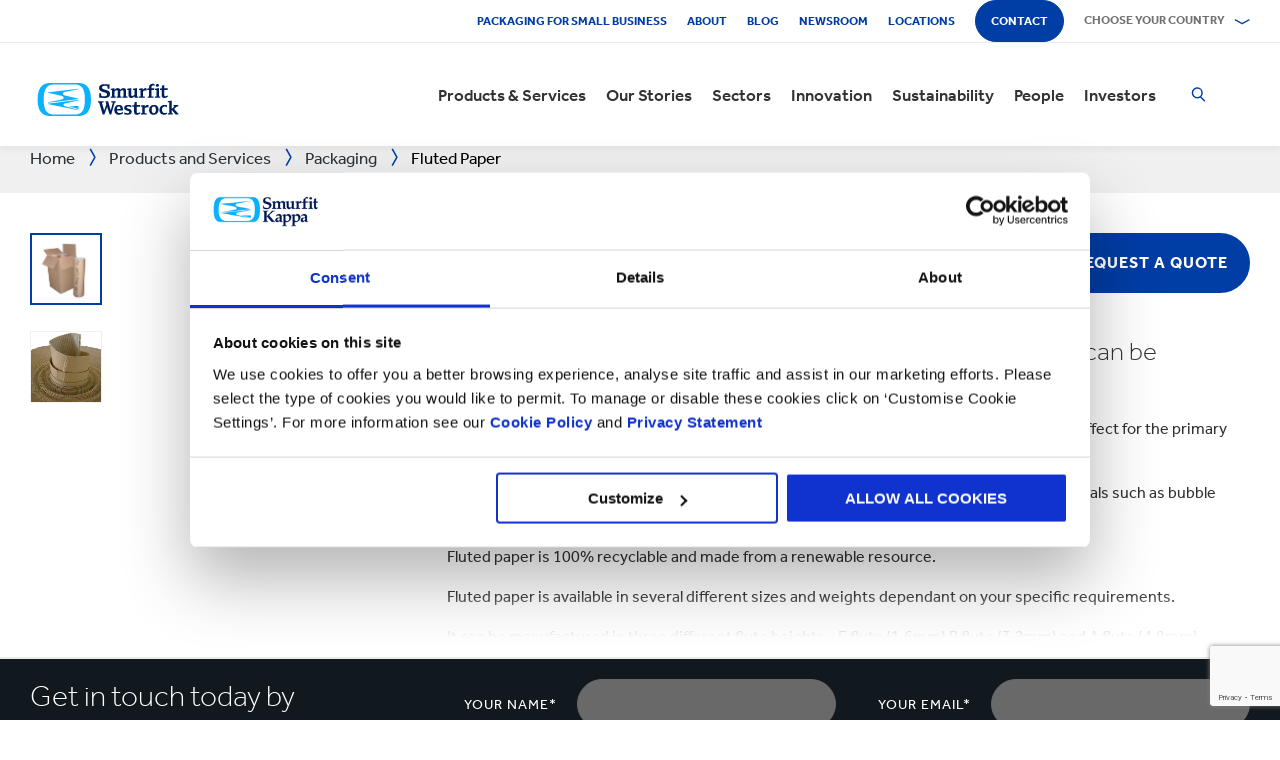

--- FILE ---
content_type: text/html; charset=utf-8
request_url: https://www.smurfitkappa.com/uk/products-and-services/packaging/fluted-paper
body_size: 32546
content:
<!DOCTYPE html>
<html class="no-js" lang="en-GB">
<head>
    <meta charset="utf-8" />
    <meta name="viewport" content="width=device-width, initial-scale=1" />
    <link rel="preload" href="/Areas/DigitalMarketingPlatform/Assets/fonts/e_w_rg.woff2" as="font" type="font/woff2" crossorigin="anonymous" />
    <link rel="preload" href="/Areas/DigitalMarketingPlatform/Assets/fonts/e_w_lt.woff2" as="font" type="font/woff2" crossorigin="anonymous" />
    <link rel="preload" href="/Areas/DigitalMarketingPlatform/Assets/fonts/e_w_md.woff2" as="font" type="font/woff2" crossorigin="anonymous" />
    <link rel="preload" href="/Areas/DigitalMarketingPlatform/Assets/fonts/e_w_bd.woff2" as="font" type="font/woff2" crossorigin="anonymous" />
    <link rel="stylesheet" href="/Areas/DigitalMarketingPlatform/Assets/css/main.min.202511101259.css" />
<link href="/favicon.ico" rel="icon" type="image/x-icon"><link rel="preconnect" href="https://consentcdn.cookiebot.com"/>
<link rel="preconnect" href="https://consent.cookiebot.com"/>
<link rel="preconnect" href="https://www.youtube.com"/>
<link rel="preconnect" href="https://www.googletagmanager.com"/>
<link rel="dns-prefetch" href="http://ocsp.digicert.com"/>
<link rel="dns-prefetch" href="https://dc.services.visualstudio.com"/>
<link rel="dns-prefetch" href="https://az416426.vo.msecnd.net"/>
<script id="Cookiebot" src="https://consent.cookiebot.com/uc.js" data-cbid="c06fe26e-f962-47a5-8fcc-7eace26c75cc" data-georegions="{'region':'BR','cbid':'79d699af-3a9d-4f78-b46b-b95be9f1e7f4'}" async="async" defer="defer"></script><script type="text/plain" data-cookieconsent="statistics">(function(w,d,s,l,i){w[l]=w[l]||[];w[l].push({'gtm.start':
new Date().getTime(),event:'gtm.js'});var f=d.getElementsByTagName(s)[0],
j=d.createElement(s),dl=l!='dataLayer'?'&l='+l:'';j.async=true;j.src=
'https://www.googletagmanager.com/gtm.js?id='+i+dl;f.parentNode.insertBefore(j,f);
})(window,document,'script','dataLayer','GTM-P7KBK5X');</script><script type="text/plain" data-cookieconsent="statistics" id="gtmGlobal20210325" async="async" defer="defer" src="https://www.googletagmanager.com/gtag/js?id=UA-21605389-2"></script>
<script type="text/plain" data-cookieconsent="statistics" id="gaGlobal20210325">window.dataLayer = window.dataLayer || [];  function gtag(){dataLayer.push(arguments);} gtag('js', new Date());  gtag('config', 'UA-21605389-2');</script><script>
//Display a message for iframes that are blocked by cookiebot because the visitor did not allow the needed consent type.

document.addEventListener("DOMContentLoaded", () => {
	var iframes = document.getElementsByTagName('iframe')

	for(var i=0; i<iframes.length; i++) {
		var iframe = iframes[i];
		var iframeWithRequiredConsent = iframe.getAttribute('data-cookieconsent');
		
		if(iframeWithRequiredConsent != null)
		{
			var consentTypes = iframeWithRequiredConsent.split(',');

			for(var o=0; o<consentTypes.length; o++) {
			var consentType = consentTypes[o]
				var cookieOptOutClass = "cookieconsent-optout-" + consentType
				var CookieOptOutElement = '<strong class="o-rich-text '+cookieOptOutClass+'">Please <a href="javascript:Cookiebot.renew()">accept the ' + consentType + ' cookies</a> to view this content.<br/></h3>'
				iframe.insertAdjacentHTML('beforebegin',CookieOptOutElement);
			};
		}
	}
})
</script><script type="text/plain" data-cookieconsent="statistics" id="SIP_SEO_20210910_SJHS">
(function() {
var sz = document.createElement('script'); sz.type = 'text/javascript'; sz.async = true;
sz.src = '//siteimproveanalytics.com/js/siteanalyze_65218.js';
var s = document.getElementsByTagName('script')[0]; s.parentNode.insertBefore(sz, s);
})();
</script><script
type="text/plain" data-cookieconsent="marketing"
id="js_2024_04_17_ZemantaPixelSMURFITKAPPAPixel_LI">_linkedin_partner_id
 = "5857778"; window._linkedin_data_partner_ids = window._linkedin_data_partner_ids || []; window._linkedin_data_partner_ids.push(_linkedin_partner_id);
</script><script
type="text/javascript">
 (function(l) {
if (!l){window.lintrk
 = function(a,b){window.lintrk.q.push([a,b])};
window.lintrk.q=[]}
var
s =
document.getElementsByTagName("script")[0];
var
b =
document.createElement("script");
b.type =
"text/javascript";b.async
 = true;
b.src =
"https://snap.licdn.com/li.lms-analytics/insight.min.js";
s.parentNode.insertBefore(b,
s);})(window.lintrk);
</script>
 

<script
type="text/plain" data-cookieconsent="marketing"  id="js_2024_04_17_ZemantaPixelSMURFITKAPPAPixel">!function(_window,
 _document) {var
ZEM_TAG_ID='100121';
if (_window.zemApi)
 {var toArray =
function(object) {    return
Object.prototype.toString.call(object)
 === '[object Array]' ?
object : [object];};_window.zemApi.marketerId
 = toArray(_window.zemApi.marketerId).concat(toArray(ZEM_TAG_ID));return;}
         var
api =
_window.zemApi =
function() {api.dispatch
 ? api.dispatch.apply(api,
arguments) :
api.queue.push(arguments);};api.version
 = '1.0';api.loaded
 = true;api.marketerId
 = ZEM_TAG_ID;api.queue
 = [];var
tag =
_document.createElement('script');tag.async
 = true;tag.src
 = '//js-tag.zemanta.com/zcpt.js';tag.type
 = 'text/javascript';var
script =
_document.getElementsByTagName('script')[0];script.parentNode.insertBefore(tag,
script);    
}(window, document);     zemApi('track', 'PAGE_VIEW');</script>
 

<noscript
id="ns_2024_04_17_ZemantaPixelSMURFITKAPPAPixel_LI"><img
height="1"
width="1"
style="display:none;"
alt=""
src="https://px.ads.linkedin.com/collect/?pid=5857778&fmt=gif"
/></noscript>

<noscript
id="ns_2024_04_17_ZemantaPixelSMURFITKAPPAPixel"><img
src="//p1.zemanta.com/v2/p/ns/100121/PAGE_VIEW/"
referrerpolicy="no-referrer-when-downgrade"
height="1"
width="1"
border="0"
alt=""/></noscript><script id="JR_SJHS_22_05_12_GTM_UK" type="text/plain" data-cookieconsent="statistics">(function(w,d,s,l,i){w[l]=w[l]||[];w[l].push({'gtm.start':
new Date().getTime(),event:'gtm.js'});var f=d.getElementsByTagName(s)[0],
j=d.createElement(s),dl=l!='dataLayer'?'&l='+l:'';j.async=true;j.src=
'https://www.googletagmanager.com/gtm.js?id='+i+dl;f.parentNode.insertBefore(j,f);
})(window,document,'script','dataLayer','GTM-K9BZ5MP');</script><title>Fluted Paper | E Flute, B Flute &amp; A Flute Paper | Smurfit Kappa UK</title><link rel="canonical" href="https://www.smurfitkappa.com/uk/products-and-services/packaging/fluted-paper" /><meta name="description" content="Fluted paper is the middle liner of corrugated board, which can be supplied individually as a type of protective packaging." /><meta name="keywords" content="Packaging, Cardboard; Corrugated; Fluted; Paper" /><meta name="robots" content="INDEX, FOLLOW" /><meta property="og:description" content="Fluted paper is the middle liner of corrugated board, which can be supplied individually as a type of protective packaging." />        <meta property="og:image" content="/uk/-/m/images/products-images-740x-740/packaging/fluted-paper/fluted_paper_1_min.jpg?rev=48bd4c49a508493291c9b188ae89238d" /><meta property="og:image:width" content="740" /><meta property="og:image:height" content="740" />
<meta property="og:title" content="Fluted Paper | E Flute, B Flute &amp; A Flute Paper | Smurfit Kappa UK" /><script>var aiKey="48a3c011-c929-4f9d-be91-80ba36cdc982";</script>
    <meta name="pageId" content="{A6D8E1C1-2A32-4CA5-B20F-8229B074889A}" />
    <script defer="defer" src="/sitecore%20modules/Web/ExperienceForms/scripts/forms.js"></script>
    
    <script defer="defer" src="/areas/digitalmarketingplatform/assets/js/applicationinsights.2.js"></script>
</head>
<body class="global">
<noscript><iframe src="https://www.googletagmanager.com/ns.html?id=GTM-P7KBK5X" height="0" width="0" style="display:none;visibility:hidden" id="JR_SHJH_18_03-22_NoScript" loading="lazy" title="" aria-hidden="true"></iframe></noscript><noscript><iframe src="https://www.googletagmanager.com/ns.html?id=GTM-K9BZ5MP" height="0" width="0" style="display:none;visibility:hidden"  id="JR_SHJH_12_05-22_NoScript_UK" loading="lazy" title="" aria-hidden="true"></iframe></noscript>
    <script defer="defer" src="/Areas/DigitalMarketingPlatform/Assets/js/client.min.bundle.202511101259.js"></script>
<div class="site-wrapper"><header><div class="m-page-wrap"><a class="sr-only header-skip-link a-btn a-btn--xs" href="#main-content">Skip to main content</a></div><div class="placeholder__container"><section class="m-section  o-header"><div class="placeholder__container"><div id="react_0HNILLRCMJBFS" class="placeholder"><div class="o-page-header" data-reactroot=""><div class="o-header-top"><div class="m-page-wrap"><div class="o-header-top__inner-wrap"><div class="o-secondary-navigation-container"><div class="placeholder__container"><ul class="m-secondary-navigation"><li class="m-secondary-navigation__item"><a href="https://www.smurfitkappa.com/uk/speciality" title="Packaging for Small Businesses" target="_blank" class="">Packaging for Small Business</a></li><li class="m-secondary-navigation__item"><a href="/uk/about" class="">About</a></li><li class="m-secondary-navigation__item"><a href="/uk/newsroom/blog" class="">Blog</a></li><li class="m-secondary-navigation__item"><a href="/uk/newsroom" class="">Newsroom</a></li><li class="m-secondary-navigation__item"><a href="/uk/locations" class="">Locations</a></li><li class="m-secondary-navigation__item"><a href="/uk/contact" class="a-btn--rounded">Contact</a></li></ul></div></div><div class="language-selector-container"><div class="placeholder__container"><div id="react_0HNILLRCMA662" class="react-rendering-container"><div class="m-country-selector" data-reactroot=""><button type="button" class="m-country-selector__icon" tabindex="0" aria-expanded="false"><svg width="15" height="20" viewBox="0 0 15 20" role="img"><title>Select a country</title><g stroke-width="1" fill-rule="evenodd"><path fill="none" d="M7.136 18.343C2.719 13.648.5 10.063.5 7.5a7 7 0 1 1 14 0c0 2.562-2.22 6.147-6.636 10.843l-.364.387-.364-.387zM7.5 9.5a2.5 2.5 0 1 0 0-5 2.5 2.5 0 0 0 0 5z"></path></g></svg></button><button type="button" class="m-country-selector__title " aria-expanded="false" tabindex="0"><span>Choose your country</span><svg width="24" height="9" viewBox="0 0 24 9" aria-hidden="true" focusable="false"><g stroke-width="1" fill="none" fill-rule="evenodd" transform="translate(-701, -2962)" stroke-linecap="square"><g transform="translate(165, 2929)" stroke-width="2"><g transform="translate(462, 9.0553)"><polyline transform="translate(85.778, 28) rotate(-90) translate(-85.778 -28)" points="83 18 88.556 27.986 83 38"></polyline></g></g></g></svg></button><div class="m-country-dropdown " hidden=""><div class="m-country-dropdown__current"><a href="/">Smurfit Kappa Group / English</a></div><div class="m-grid "><div class="m-grid__M12  m-grid__L8 "><div class="placeholder__container"><div class="placeholder"><div class="m-country-dropdown__column-list" data-renderedbyplaceholder="true"><div class="m-country-dropdown__list-title subheading3"><span id="20a2b11a-country-cat_EuropeEMEA">Europe (EMEA)</span><button type="button" class="o-mega-menu__open-close" aria-expanded="false" aria-labelledby="20a2b11a-country-cat_EuropeEMEA"><svg width="14" height="14" viewBox="0 0 14 14" role="img"><title>Expand Icon</title><g><path d="M-.007 7h14.014M7-.014V14"></path></g></svg></button></div><div class="m-country-dropdown__list " hidden=""><ul><li><a href="/at">Austria</a></li><li><a href="/be/fr">Belgium FR</a></li><li><a href="/be/nl">Belgium NL</a></li><li><a href="/bg">Bulgaria</a></li><li><a href="/cz">Czech Republic</a></li><li><a href="/dk">Denmark</a></li><li><a href="/fr">France</a></li><li><a href="/de">Germany</a></li><li><a href="/gr">Greece</a></li><li><a href="/ie">Ireland</a></li><li><a href="/it">Italy</a></li><li><a href="/lv">Latvia</a></li></ul><ul><li><a href="/lt">Lithuania</a></li><li><a href="/ma">Morocco</a></li><li><a href="/nl">Netherlands</a></li><li><a href="/no">Norway</a></li><li><a href="/pl">Poland</a></li><li><a href="/pt">Portugal</a></li><li><a href="/rs">Serbia</a></li><li><a href="/sk">Slovakia</a></li><li><a href="/es">Spain</a></li><li><a href="/se">Sweden</a></li><li><a href="/ch">Switzerland</a></li><li><a href="/uk">United Kingdom</a></li></ul></div></div></div></div></div><div class="m-grid__M12  m-grid__L4 "><div class="placeholder__container"><div class="placeholder"><div class="m-country-dropdown__column-list" data-renderedbyplaceholder="true"><div class="m-country-dropdown__list-title subheading3"><span id="20a2b11a-country-cat_TheAmericas">The Americas</span><button type="button" class="o-mega-menu__open-close" aria-expanded="false" aria-labelledby="20a2b11a-country-cat_TheAmericas"><svg width="14" height="14" viewBox="0 0 14 14" role="img"><title>Expand Icon</title><g><path d="M-.007 7h14.014M7-.014V14"></path></g></svg></button></div><div class="m-country-dropdown__list " hidden=""><ul><li><a href="/ar">Argentina</a></li><li><a href="/br">Brazil</a></li><li><a href="https://www.smurfitkappa.com/locations/canada/smurfit-kappa-bag-in-box">Canada</a></li><li><a href="/cl">Chile</a></li><li><a href="/co">Colombia</a></li><li><a href="/cr">Costa Rica</a></li></ul><ul><li><a href="/do">Dominican Republic</a></li><li><a href="/ec">Ecuador</a></li><li><a href="/sv">El Salvador</a></li><li><a href="/mx">Mexico</a></li><li><a href="/pe">Peru</a></li><li><a href="/us">United States</a></li></ul></div></div></div></div></div></div></div></div></div><script id="cs_js_react_0HNILLRCMA662" data-module="CountrySelector">function hydrateSmurfitdefaultCountrySelector(){ReactDOM.hydrate(React.createElement(Smurfit.default.CountrySelector,{"id":"20a2b11a-1ed9-4f68-b986-392a378ce07e","module":"Smurfit.default.CountrySelector","name":"Country Navigation","parameters":{"renderInline":1},"dictionary":[{"key":"expandicon","phrase":"Expand Icon"},{"key":"collapseicon","phrase":"Collapse Icon"},{"key":"selectcountryicon","phrase":"Select a country"}],"SerialiserName":"CountrySelectorCustomSerializer","datasource":{"id":"{5C4A2B8E-D9F1-4152-B628-AD3DFA8C7228}", "name":"Country Navigation", "url":"/uk/site-repository/navigation/header/country-navigation","features":{"navigationComponent":{"title":{"value":"Choose your country"},"items":[{"title":{"value":"Europe (EMEA)"},"link":{"url":"#"},"items":[{"title":{"value":"Austria"},"link":{"url":"/at"}},{"title":{"value":"Belgium FR"},"link":{"url":"/be/fr"}},{"title":{"value":"Belgium NL"},"link":{"url":"/be/nl"}},{"title":{"value":"Bulgaria"},"link":{"url":"/bg"}},{"title":{"value":"Czech Republic"},"link":{"url":"/cz"}},{"title":{"value":"Denmark"},"link":{"url":"/dk"}},{"title":{"value":"France"},"link":{"url":"/fr"}},{"title":{"value":"Germany"},"link":{"url":"/de"}},{"title":{"value":"Greece"},"link":{"url":"/gr"}},{"title":{"value":"Ireland"},"link":{"url":"/ie"}},{"title":{"value":"Italy"},"link":{"url":"/it"}},{"title":{"value":"Latvia"},"link":{"url":"/lv"}},{"title":{"value":"Lithuania"},"link":{"url":"/lt"}},{"title":{"value":"Morocco"},"link":{"url":"/ma"}},{"title":{"value":"Netherlands"},"link":{"url":"/nl"}},{"title":{"value":"Norway"},"link":{"url":"/no"}},{"title":{"value":"Poland"},"link":{"url":"/pl"}},{"title":{"value":"Portugal"},"link":{"url":"/pt"}},{"title":{"value":"Serbia"},"link":{"url":"/rs"}},{"title":{"value":"Slovakia"},"link":{"url":"/sk"}},{"title":{"value":"Spain"},"link":{"url":"/es"}},{"title":{"value":"Sweden"},"link":{"url":"/se"}},{"title":{"value":"Switzerland"},"link":{"url":"/ch"}},{"title":{"value":"United Kingdom"},"link":{"url":"/uk"}}]},{"title":{"value":"The Americas"},"link":{"url":"#"},"items":[{"title":{"value":"Argentina"},"link":{"url":"/ar"}},{"title":{"value":"Brazil"},"link":{"url":"/br"}},{"title":{"value":"Canada"},"link":{"url":"https://www.smurfitkappa.com/locations/canada/smurfit-kappa-bag-in-box"}},{"title":{"value":"Chile"},"link":{"url":"/cl"}},{"title":{"value":"Colombia"},"link":{"url":"/co"}},{"title":{"value":"Costa Rica"},"link":{"url":"/cr"}},{"title":{"value":"Dominican Republic"},"link":{"url":"/do"}},{"title":{"value":"Ecuador"},"link":{"url":"/ec"}},{"title":{"value":"El Salvador"},"link":{"url":"/sv"}},{"title":{"value":"Mexico"},"link":{"url":"/mx"}},{"title":{"value":"Peru"},"link":{"url":"/pe"}},{"title":{"value":"United States"},"link":{"url":"/us"}}]}]},"navigationItem":{"title":{"value":"Country Navigation"},"link":{"url":"#"}}}}}),document.getElementById("react_0HNILLRCMA662"));}window.addEventListener('DOMContentLoaded',hydrateSmurfitdefaultCountrySelector);</script>
</div></div></div></div></div><div class="o-header-bottom"><div class="m-page-wrap"><div class="o-header-bottom__inner-wrap"><div class="m-flex-columns__col o-header-bottom__col"><div class="placeholder__container"><a href="/uk"><img class="header-logo" alt="Smurfit Kappa" src="/-/m/Images/Shared Assets/SW_LOGO_2COL.svg"/></a></div></div><div class="m-flex-columns__col o-header-bottom__col"><div class="visible-on-L-XL"><div class="placeholder__container"><div id="react_0HNILLRCMA66L" class="react-rendering-container"><ul class="m-primary-navigation" data-reactroot=""><li><div class="m-primary-navigation__item  "><a href="/uk/products-and-services">Products & Services</a><button type="button" class="o-mega-menu__open-close" tabindex="0" aria-expanded="false"><svg width="14" height="14" viewBox="0 0 14 14" role="img"><title>Expand  Products &amp; Services</title><g><path d="M-.007 7h14.014M7-.014V14"></path></g></svg></button><div class="o-mega-menu" aria-hidden="true"><div class="m-page-wrap"><div class="o-mega-menu__column"><div class="m-mega-menu-column-title-block"><p class="h4 m-mega-menu-column-title-block__title">End to end solutions from paper to packaging to recycling</p><a tabindex="-1" href="/uk/products-and-services" class="a-btn a-btn--outline a-btn--medium a-btn--nocta">Explore all Products & Services</a></div></div><ul class="o-mega-menu__column"><li class="m-mega-menu-list-item"><a tabindex="-1" href="/uk/products-and-services/packaging" class="m-mega-menu-list-item__anchor">Packaging</a></li><li class="m-mega-menu-list-item"><a tabindex="-1" href="/uk/products-and-services/bag-in-box" class="m-mega-menu-list-item__anchor">Bag-in-Box</a></li><li class="m-mega-menu-list-item"><a tabindex="-1" href="/uk/products-and-services/displays" class="m-mega-menu-list-item__anchor">Displays</a></li><li class="m-mega-menu-list-item"><a tabindex="-1" href="/uk/products-and-services/packaging-machinery" class="m-mega-menu-list-item__anchor">Packaging Machinery</a></li><li class="m-mega-menu-list-item"><a tabindex="-1" href="/uk/products-and-services/containerboard" class="m-mega-menu-list-item__anchor">Containerboard</a></li><li class="m-mega-menu-list-item"><a tabindex="-1" href="/uk/products-and-services/paper-and-board" class="m-mega-menu-list-item__anchor">Paper & Board</a></li><li class="m-mega-menu-list-item"><a tabindex="-1" href="/uk/products-and-services/recycling" class="m-mega-menu-list-item__anchor">Recycling</a></li></ul><div class="o-mega-menu__column"><div class="m-teaser-five"><a tabindex="-1" href="/uk/products-and-services/ecommerce-packaging"><p class="h5 m-teaser-five__title">eCommerce Packaging</p><img class="m-teaser-five__img" src="/uk/-/m/images/navigation-image-500-x-430/ecommerce-packaging-500x430px.png?rev=fb2edcc129fe48118fa028002bf25858&amp;t=a-s&amp;arw=3&amp;arh=2&amp;arm=focuspoint&amp;w=320&amp;hash=DB56DB7E994C7C95E4788BFAD002ABE9" alt="eCommerce packaging" loading="lazy"/><p class="m-teaser-five__text">eCommerce packaging to improve supply chains, sustainability and profitability for all online businesses</p></a></div></div><div class="o-mega-menu__column"><div class="m-teaser-five"><a tabindex="-1" href="/uk/products-and-services/retail-packaging"><p class="h5 m-teaser-five__title">Retail Packaging</p><img class="m-teaser-five__img" src="/uk/-/m/images/navigation-image-500-x-430/retail-packaging-500x430px.png?rev=0539afc7c3bb43ea9d3784f4aee8bbcd&amp;t=a-s&amp;arw=3&amp;arh=2&amp;arm=focuspoint&amp;w=320&amp;hash=F3A19E89B89319149A4B81CA2C91811D" alt="Retail packaging" loading="lazy"/><p class="m-teaser-five__text">Retail packaging to grab consumers attention in-store, build on brand experience and grow sales</p></a></div></div><div class="o-mega-menu__column"><div class="m-teaser-five"><a tabindex="-1" href="/uk/products-and-services/ecommerce-packaging/insulated-packaging"><p class="h5 m-teaser-five__title">Insulated Packaging</p><img class="m-teaser-five__img" src="/uk/-/m/images/navigation-image-500-x-430/insulated-packaging-500x430px.png?rev=652fbfb388de440a8aaed458a530632a&amp;t=a-s&amp;arw=3&amp;arh=2&amp;arm=focuspoint&amp;w=320&amp;hash=E86589FA3A28D7F687D62FB7C008FCE6" alt="Insulated packaging box" loading="lazy"/><p class="m-teaser-five__text">Our new range of insulated eCommerce packaging that is 100% renewable, recyclable, and biodegradable</p></a></div></div></div></div></div></li><li><div class="m-primary-navigation__item  "><a href="/uk/stories">Our Stories</a><button type="button" class="o-mega-menu__open-close" tabindex="0" aria-expanded="false"><svg width="14" height="14" viewBox="0 0 14 14" role="img"><title>Expand  Our Stories</title><g><path d="M-.007 7h14.014M7-.014V14"></path></g></svg></button><div class="o-mega-menu" aria-hidden="true"><div class="m-page-wrap"><div class="o-mega-menu__column"><div class="m-mega-menu-column-title-block"><p class="h4 m-mega-menu-column-title-block__title">See how we&#x27;re striving to create a better world for us all</p><a tabindex="-1" href="/uk/stories" class="a-btn a-btn--outline a-btn--medium a-btn--nocta">Our Stories</a></div></div><ul class="o-mega-menu__column"><li class="m-mega-menu-list-item"><a tabindex="-1" href="/uk/stories/people" class="m-mega-menu-list-item__anchor">People Stories</a></li><li class="m-mega-menu-list-item"><a tabindex="-1" href="/uk/stories/planet" target="|Custom" class="m-mega-menu-list-item__anchor">Planet Stories</a></li><li class="m-mega-menu-list-item"><a tabindex="-1" href="/uk/stories/community" class="m-mega-menu-list-item__anchor">Community Stories</a></li><li class="m-mega-menu-list-item"><a tabindex="-1" href="/uk/innovation/success-stories" class="m-mega-menu-list-item__anchor">Success Stories</a></li><li class="m-mega-menu-list-item"><a tabindex="-1" href="/uk/stories" class="m-mega-menu-list-item__anchor">All Stories</a></li></ul><div class="o-mega-menu__column"><div class="m-teaser-five"><a tabindex="-1" href="/uk/innovation/success-stories"><p class="h5 m-teaser-five__title">Customer Stories</p><img class="m-teaser-five__img" src="/uk/-/m/images/spotlight-teaser-image-1250-x-914/sustainable-food-packaging-1250x914.jpg?rev=42868c099b08433099078c798814064f&amp;t=a-s&amp;arw=3&amp;arh=2&amp;arm=focuspoint&amp;w=320&amp;hash=529218A5BC13E9556474391BB019E69D" alt="Sustainable food packaging" loading="lazy"/><p class="m-teaser-five__text">See how our packaging solutions helped our customers grow sales, reduce costs and become more sustainable.</p></a></div></div><div class="o-mega-menu__column"><div class="m-teaser-five"><a tabindex="-1" href="/uk/stories/planet" target="|Custom"><p class="h5 m-teaser-five__title">Planet Stories</p><img class="m-teaser-five__img" src="/uk/-/m/images/spotlight-teaser-image-1250-x-914/stories-planet.jpg?rev=fc470fd65847408093dfe1bbb33a4bef&amp;t=a-s&amp;arw=3&amp;arh=2&amp;arm=focuspoint&amp;w=320&amp;hash=DC4B7E7C4672D47FA785BC59EFE94E5B" alt="Forestry-workers" loading="lazy"/><p class="m-teaser-five__text">Discover some of ways we are supporting a greener, bluer planet.</p></a></div></div><div class="o-mega-menu__column"><div class="m-teaser-five"><a tabindex="-1" href="/uk/stories/community"><p class="h5 m-teaser-five__title">Community Stories</p><img class="m-teaser-five__img" src="/uk/-/m/images/spotlight-teaser-image-1250-x-914/stories-community.jpg?rev=2e49855506a145959757409951259a00&amp;t=a-s&amp;arw=3&amp;arh=2&amp;arm=focuspoint&amp;w=320&amp;hash=CAB091C9E9EF9F92897C84757B94FCE6" alt="Community Involvement facepainting" loading="lazy"/><p class="m-teaser-five__text">Explore a snapshot on how we&#x27;re building a sustainable future in our communities.</p></a></div></div></div></div></div></li><li><div class="m-primary-navigation__item  "><a href="/uk/sectors">Sectors</a><button type="button" class="o-mega-menu__open-close" tabindex="0" aria-expanded="false"><svg width="14" height="14" viewBox="0 0 14 14" role="img"><title>Expand  Sectors</title><g><path d="M-.007 7h14.014M7-.014V14"></path></g></svg></button><div class="o-mega-menu" aria-hidden="true"><div class="m-page-wrap"><div class="o-mega-menu__column"><div class="m-mega-menu-column-title-block"><p class="h4 m-mega-menu-column-title-block__title">Our market sector expertise, your business success</p><a tabindex="-1" href="/uk/sectors" class="a-btn a-btn--outline a-btn--medium a-btn--nocta">Explore all sectors</a></div></div><ul class="o-mega-menu__column"><li class="m-mega-menu-list-item"><a tabindex="-1" href="/uk/sectors/automotive" class="m-mega-menu-list-item__anchor">Automotive</a></li><li class="m-mega-menu-list-item"><a tabindex="-1" href="/uk/sectors/bakery" class="m-mega-menu-list-item__anchor">Bakery</a></li><li class="m-mega-menu-list-item"><a tabindex="-1" href="/uk/sectors/beverages" class="m-mega-menu-list-item__anchor">Beverages</a></li><li class="m-mega-menu-list-item"><a tabindex="-1" href="/uk/sectors/chemicals" class="m-mega-menu-list-item__anchor">Chemicals</a></li><li class="m-mega-menu-list-item"><a tabindex="-1" href="/uk/sectors/confectionery" class="m-mega-menu-list-item__anchor">Confectionery</a></li><li class="m-mega-menu-list-item"><a tabindex="-1" href="/uk/sectors/crisps-chips-and-snacks" class="m-mega-menu-list-item__anchor">Crisps and Snacks</a></li><li class="m-mega-menu-list-item"><a tabindex="-1" href="/uk/sectors/dairy-products" class="m-mega-menu-list-item__anchor">Dairy Products</a></li><li class="m-mega-menu-list-item"><a tabindex="-1" href="/uk/sectors/electronics" class="m-mega-menu-list-item__anchor">Electronics</a></li></ul><ul class="o-mega-menu__column"><li class="m-mega-menu-list-item"><a tabindex="-1" href="/uk/sectors/fashion-clothing" class="m-mega-menu-list-item__anchor">Fashion Clothing</a></li><li class="m-mega-menu-list-item"><a tabindex="-1" href="/uk/sectors/flowers" class="m-mega-menu-list-item__anchor">Flowers</a></li><li class="m-mega-menu-list-item"><a tabindex="-1" href="/uk/sectors/food-cupboard" class="m-mega-menu-list-item__anchor">Food Cupboard</a></li><li class="m-mega-menu-list-item"><a tabindex="-1" href="/uk/sectors/fresh-produce" class="m-mega-menu-list-item__anchor">Fresh Produce</a></li><li class="m-mega-menu-list-item"><a tabindex="-1" href="/uk/sectors/frozen-food" class="m-mega-menu-list-item__anchor">Frozen Food</a></li><li class="m-mega-menu-list-item"><a tabindex="-1" href="/uk/sectors/furniture" class="m-mega-menu-list-item__anchor">Furniture</a></li><li class="m-mega-menu-list-item"><a tabindex="-1" href="/uk/sectors/health-and-beauty" class="m-mega-menu-list-item__anchor">Health and Beauty</a></li><li class="m-mega-menu-list-item"><a tabindex="-1" href="/uk/sectors/household-cleaning" class="m-mega-menu-list-item__anchor">Household Cleaning</a></li></ul><ul class="o-mega-menu__column"><li class="m-mega-menu-list-item"><a tabindex="-1" href="/uk/sectors/industrial-products" class="m-mega-menu-list-item__anchor">Industrial Products</a></li><li class="m-mega-menu-list-item"><a tabindex="-1" href="/uk/sectors/meat-fish-and-poultry" class="m-mega-menu-list-item__anchor">Meat Fish and Poultry</a></li><li class="m-mega-menu-list-item"><a tabindex="-1" href="/uk/sectors/paper-and-packaging-products" class="m-mega-menu-list-item__anchor">Packaging and Paper Products</a></li><li class="m-mega-menu-list-item"><a tabindex="-1" href="/uk/sectors/pet-food" class="m-mega-menu-list-item__anchor">Pet Food</a></li><li class="m-mega-menu-list-item"><a tabindex="-1" href="/uk/sectors/pharmaceuticals" class="m-mega-menu-list-item__anchor">Pharmaceuticals</a></li><li class="m-mega-menu-list-item"><a tabindex="-1" href="/uk/sectors/rubber-and-plastics-products" class="m-mega-menu-list-item__anchor">Rubber and Plastics Products</a></li><li class="m-mega-menu-list-item"><a tabindex="-1" href="/uk/products-and-services/ecommerce-packaging" class="m-mega-menu-list-item__anchor">eCommerce</a></li></ul></div></div></div></li><li><div class="m-primary-navigation__item  "><a href="/uk/innovation">Innovation</a><button type="button" class="o-mega-menu__open-close" tabindex="0" aria-expanded="false"><svg width="14" height="14" viewBox="0 0 14 14" role="img"><title>Expand  Innovation</title><g><path d="M-.007 7h14.014M7-.014V14"></path></g></svg></button><div class="o-mega-menu" aria-hidden="true"><div class="m-page-wrap"><div class="o-mega-menu__column"><div class="m-mega-menu-column-title-block"><p class="h4 m-mega-menu-column-title-block__title">Our innovation process starts with a scientific approach</p><a tabindex="-1" href="/uk/innovation" class="a-btn a-btn--outline a-btn--medium a-btn--nocta">Visit our innovation section</a></div></div><ul class="o-mega-menu__column"><li class="m-mega-menu-list-item"><a tabindex="-1" href="/uk/innovation/our-approach" class="m-mega-menu-list-item__anchor">Approach to innovation</a></li><li class="m-mega-menu-list-item"><a tabindex="-1" href="/uk/innovation/r-and-d-areas" class="m-mega-menu-list-item__anchor">R&D Areas</a></li><li class="m-mega-menu-list-item"><a tabindex="-1" href="/uk/innovation/r-and-d-centres" class="m-mega-menu-list-item__anchor">R&D Centres</a></li><li class="m-mega-menu-list-item"><a tabindex="-1" href="/uk/innovation/uk-experience-centre" class="m-mega-menu-list-item__anchor">Experience Centres</a></li><li class="m-mega-menu-list-item"><a tabindex="-1" href="/uk/innovation/tools" class="m-mega-menu-list-item__anchor">Tools</a></li><li class="m-mega-menu-list-item"><a tabindex="-1" href="/uk/innovation/success-stories" class="m-mega-menu-list-item__anchor">Success Stories</a></li></ul><div class="o-mega-menu__column"><div class="m-teaser-five"><a tabindex="-1" href="/uk/innovation/uk-experience-centre"><p class="h5 m-teaser-five__title">Experience Centres</p><img class="m-teaser-five__img" src="/uk/-/m/images/navigation-image-500-x-430/ec-navigation-500x430px.png?rev=0ad91eaa3c0f419d9f2aec71a2d7e080&amp;t=a-s&amp;arw=3&amp;arh=2&amp;arm=focuspoint&amp;w=320&amp;hash=37BD2C76D8D04896D27116E0EDA391C5" alt="Experience Center Smurfit Kappa UK" loading="lazy"/><p class="m-teaser-five__text">Get hands-on experience of the impact of packaging at every step of the supply chain, right through to the shopper and consumer. </p></a></div></div><div class="o-mega-menu__column"><div class="m-teaser-five"><a tabindex="-1" href="/uk/innovation/ista-packaging-testing"><p class="h5 m-teaser-five__title">ISTA Certified</p><img class="m-teaser-five__img" src="/uk/-/m/images/navigation-image-500-x-430/ista-certified-testing-navigation-500x430px.jpg?rev=b5fe07531efe42f8aa4445976ba664c9&amp;t=a-s&amp;arw=3&amp;arh=2&amp;arm=focuspoint&amp;w=320&amp;hash=528A5ACC1D92A1731F00B01F2AFD73ED" alt="ISTA Certified Packaging Testing" loading="lazy"/><p class="m-teaser-five__text">Explore our ISTA certified testing laboratories and the benefits ISTA certified packaging provides to both you and your customers.</p></a></div></div><div class="o-mega-menu__column"><div class="m-teaser-five"><a tabindex="-1" href="/uk/innovation/digital-printed-packaging"><p class="h5 m-teaser-five__title">Digital printing</p><img class="m-teaser-five__img" src="/uk/-/m/images/navigation-image-500-x-430/digital-printing-packaging-500x430px.png?rev=c859e26c442849fe81d1d9771316b5b0&amp;t=a-s&amp;arw=3&amp;arh=2&amp;arm=focuspoint&amp;w=320&amp;hash=E76FFC69CA2574FAE4271E50CA29EC46" alt="Digital printing packaging" loading="lazy"/><p class="m-teaser-five__text">Empower your business to create stunning, sustainable designs in record time, capturing consumer attention instantly.</p></a></div></div></div></div></div></li><li><div class="m-primary-navigation__item  "><a href="/uk/sustainability">Sustainability</a><button type="button" class="o-mega-menu__open-close" tabindex="0" aria-expanded="false"><svg width="14" height="14" viewBox="0 0 14 14" role="img"><title>Expand  Sustainability</title><g><path d="M-.007 7h14.014M7-.014V14"></path></g></svg></button><div class="o-mega-menu" aria-hidden="true"><div class="m-page-wrap"><div class="o-mega-menu__column"><div class="m-mega-menu-column-title-block"><p class="h4 m-mega-menu-column-title-block__title">Sustainable packaging delivered by people and processes</p><a tabindex="-1" href="/uk/sustainability" class="a-btn a-btn--outline a-btn--medium a-btn--nocta">Visit sustainability section</a></div></div><ul class="o-mega-menu__column"><li class="m-mega-menu-list-item"><a tabindex="-1" href="/uk/sustainability/reporting" class="m-mega-menu-list-item__anchor">Sustainability Reporting</a></li><li class="m-mega-menu-list-item"><a tabindex="-1" href="/uk/sustainability/approach" class="m-mega-menu-list-item__anchor">Approach to Sustainability</a></li><li class="m-mega-menu-list-item"><a tabindex="-1" href="/uk/sustainability/planet" class="m-mega-menu-list-item__anchor">Planet</a></li><li class="m-mega-menu-list-item"><a tabindex="-1" href="/uk/sustainability/people" class="m-mega-menu-list-item__anchor">People & Communities</a></li><li class="m-mega-menu-list-item"><a tabindex="-1" href="/uk/sustainability/impactful-business" class="m-mega-menu-list-item__anchor">Impactful Business</a></li><li class="m-mega-menu-list-item"><a tabindex="-1" href="/uk/sustainability/better-planet-packaging" class="m-mega-menu-list-item__anchor">Better Planet Packaging</a></li><li class="m-mega-menu-list-item"><a tabindex="-1" href="/uk/sustainability/download-centre" class="m-mega-menu-list-item__anchor">FSC® Certificates</a></li><li class="m-mega-menu-list-item"><a tabindex="-1" href="/uk/sustainability/approach/un-sdgs" target="|Custom" class="m-mega-menu-list-item__anchor">UN SDGs</a></li></ul><div class="o-mega-menu__column"><div class="m-teaser-five"><a tabindex="-1" href="/uk/-/m/files/publications---global/sr-2024-downloads/smurfit_westrock_sustainability_report_2024.pdf?rev=-1" target="_blank"><p class="h5 m-teaser-five__title">SUSTAINABILITY REPORT</p><img class="m-teaser-five__img" src="/uk/-/m/images/smurfit-westrock/navigation-image-500-x-430/sustainability-report-2024-navigtion-500x430.png?rev=d1d19f0143114f8b92707f77bba97033&amp;t=a-s&amp;arw=3&amp;arh=2&amp;arm=focuspoint&amp;w=320&amp;hash=273A6F3ED1FFCDC6E9CD0FC3ED1DD925" alt="Sustainability Report 2024" loading="lazy"/><p class="m-teaser-five__text">Read how we&#x27;re on our way to meeting our ambitious sustainability goals in our latest Sustainability Report.</p></a></div></div><div class="o-mega-menu__column"><div class="m-teaser-five"><a tabindex="-1" href="/uk/sustainability/survey"><p class="h5 m-teaser-five__title">Free Research Report</p><img class="m-teaser-five__img" src="/uk/-/m/images/image-text-teaser-680-x-450/ft-research-report-image-teaser.jpg?rev=18fb6a311fbe4c5596663f30c83e82bc&amp;t=a-s&amp;arw=3&amp;arh=2&amp;arm=focuspoint&amp;w=320&amp;hash=DD8300ECE68B8F17D101637364912B0D" alt="Sustainability research report" loading="lazy"/><p class="m-teaser-five__text">How is transparency delivering added value in corporate sustainability?</p></a></div></div><div class="o-mega-menu__column"><div class="m-teaser-five"><a tabindex="-1" href="/uk/sustainability/download-centre"><p class="h5 m-teaser-five__title">Download Centre</p><img class="m-teaser-five__img" src="/uk/-/m/images/new-sustainability/download-centre-spotlight.jpg?rev=279c4ceb90a64d8c96b0259152fdef52&amp;t=a-s&amp;arw=3&amp;arh=2&amp;arm=focuspoint&amp;w=320&amp;hash=76A4C9A3186818884CD77A4F8317A4B0" alt="Download Centre" loading="lazy"/><p class="m-teaser-five__text">Find our reports, documents and certificates in our Download Centre</p></a></div></div></div></div></div></li><li><div class="m-primary-navigation__item  "><a href="/uk/people">People</a><button type="button" class="o-mega-menu__open-close" tabindex="0" aria-expanded="false"><svg width="14" height="14" viewBox="0 0 14 14" role="img"><title>Expand  People</title><g><path d="M-.007 7h14.014M7-.014V14"></path></g></svg></button><div class="o-mega-menu" aria-hidden="true"><div class="m-page-wrap"><div class="o-mega-menu__column"><div class="m-mega-menu-column-title-block"><p class="h4 m-mega-menu-column-title-block__title">Discover your true potential and progress your career</p><a tabindex="-1" href="/uk/people" class="a-btn a-btn--outline a-btn--medium a-btn--nocta">Visit our people section</a></div></div><ul class="o-mega-menu__column"><li class="m-mega-menu-list-item"><a tabindex="-1" href="/uk/people/careers" class="m-mega-menu-list-item__anchor">Careers</a></li><li class="m-mega-menu-list-item"><a tabindex="-1" href="/uk/people/talent-development" class="m-mega-menu-list-item__anchor">Talent Development</a></li><li class="m-mega-menu-list-item"><a tabindex="-1" href="/uk/people/meet-our-people" class="m-mega-menu-list-item__anchor">Meet Our People</a></li><li class="m-mega-menu-list-item"><a tabindex="-1" href="/uk/people/employee-engagement" class="m-mega-menu-list-item__anchor">Employee Engagement</a></li><li class="m-mega-menu-list-item"><a tabindex="-1" href="/uk/people/safety" class="m-mega-menu-list-item__anchor">Safety</a></li><li class="m-mega-menu-list-item"><a tabindex="-1" href="/uk/people/inclusion-diversity-and-equality" class="m-mega-menu-list-item__anchor">Inclusion and Diversity</a></li></ul><div class="o-mega-menu__column"><div class="m-teaser-five"><a tabindex="-1" href="https://smurfitkappa.talosats-careers.com/current-vacancies" target="_blank"><p class="h5 m-teaser-five__title">Vacancies</p><img class="m-teaser-five__img" src="/uk/-/m/images/navigation-image-500-x-430/man_at_nettingsdorf_paper_navigation.jpg?rev=406f5d72de504417aebbee9f04215c41&amp;t=a-s&amp;arw=3&amp;arh=2&amp;arm=focuspoint&amp;w=320&amp;hash=023753600F3086FD11B2E3B1479C13B7" alt="Man at Nettingsdorf" loading="lazy"/><p class="m-teaser-five__text">Looking to join a company where you can discover your true potential and progress your career?
</p></a></div></div><div class="o-mega-menu__column"><div class="m-teaser-five"><a tabindex="-1" href="/uk/people/safety"><p class="h5 m-teaser-five__title">Safety</p><img class="m-teaser-five__img" src="/uk/-/m/images/navigation-image-500-x-430/safety_for_life.jpg?rev=89150447f4e647efa35aa8b1becf667b&amp;t=a-s&amp;arw=3&amp;arh=2&amp;arm=focuspoint&amp;w=320&amp;hash=0AEB28B0299451AA44A852AE0674E9A5" alt="Health and Safety" loading="lazy"/><p class="m-teaser-five__text">Our ‘Safety for life’ campaign highlights the importance of safe working practices to ensure we make Smurfit Kappa an even safer place to work. </p></a></div></div><div class="o-mega-menu__column"><div class="m-teaser-five"><a tabindex="-1" href="/uk/people/inclusion-diversity-and-equality"><p class="h5 m-teaser-five__title">Inclusion &amp; Diversity</p><img class="m-teaser-five__img" src="/uk/-/m/images/navigation-image-500-x-430/inclusiondiversity.jpg?rev=028877ed6cf847bdb0aa5717a7bb9916&amp;t=a-s&amp;arw=3&amp;arh=2&amp;arm=focuspoint&amp;w=320&amp;hash=9AC211D1ACD519ACFE13CE8FB6732448" alt="Inclusion and Diversity" loading="lazy"/><p class="m-teaser-five__text">&#x27;EveryOne&#x27; is our global inclusion and diversity programme to embrace and celebrate our global, multi-cultural workforce.</p></a></div></div></div></div></div></li><li><div class="m-primary-navigation__item  "><a href="/uk/investors">Investors</a><button type="button" class="o-mega-menu__open-close" tabindex="0" aria-expanded="false"><svg width="14" height="14" viewBox="0 0 14 14" role="img"><title>Expand  Investors</title><g><path d="M-.007 7h14.014M7-.014V14"></path></g></svg></button><div class="o-mega-menu" aria-hidden="true"><div class="m-page-wrap"><div class="o-mega-menu__column"><div class="m-mega-menu-column-title-block"><p class="h4 m-mega-menu-column-title-block__title">We&#x27;re a world leading player in a long-term growth industry</p><a tabindex="-1" href="/uk/investors" class="a-btn a-btn--outline a-btn--medium a-btn--nocta">Visit our investor section</a></div></div><ul class="o-mega-menu__column"><li class="m-mega-menu-list-item"><a tabindex="-1" href="/uk/investors/latest-results" class="m-mega-menu-list-item__anchor">Latest Results</a></li><li class="m-mega-menu-list-item"><a tabindex="-1" href="/uk/investors/share-information" class="m-mega-menu-list-item__anchor">Share Information</a></li><li class="m-mega-menu-list-item"><a tabindex="-1" href="/uk/investors/sustainable-finance" class="m-mega-menu-list-item__anchor">Sustainable Finance</a></li><li class="m-mega-menu-list-item"><a tabindex="-1" href="/uk/investors/regulatory-news" class="m-mega-menu-list-item__anchor">Regulatory News</a></li><li class="m-mega-menu-list-item"><a tabindex="-1" href="/uk/investors/reports-and-presentations" class="m-mega-menu-list-item__anchor">Reports and Presentations</a></li><li class="m-mega-menu-list-item"><a tabindex="-1" href="/uk/investors/agm" class="m-mega-menu-list-item__anchor">AGM</a></li><li class="m-mega-menu-list-item"><a tabindex="-1" href="/uk/investors/investor-contacts" class="m-mega-menu-list-item__anchor">Investor Contacts</a></li></ul><div class="o-mega-menu__column"><div class="m-teaser-five"><a tabindex="-1" href="/uk/investors/combination"><p class="h5 m-teaser-five__title">COMBINATION</p><img class="m-teaser-five__img" src="/uk/-/m/images/smurfit-westrock/spotlight-teaser-1250--x-914/smurfit-westrock.jpg?rev=ed1a3186e7b84b47b2c66e4ea3749d03&amp;t=a-s&amp;arw=3&amp;arh=2&amp;arm=focuspoint&amp;w=320&amp;hash=055465414CEF25B93E6934170578A7FA" alt="Smurfit Westrock Location Teaser" loading="lazy"/><p class="m-teaser-five__text">Access the documents relating to the combination of Smurfit Kappa and WestRock</p></a></div></div><div class="o-mega-menu__column"><div class="m-teaser-five"><a tabindex="-1" href="/uk/-/m/files/publications---global/financial-reports/smurfit_kappa_annual_report_2023.pdf?rev=-1" target="_blank"><p class="h5 m-teaser-five__title">Annual Report</p><img class="m-teaser-five__img" src="/uk/-/m/images/spotlight-teaser-image-1250-x-914/annual-report-2023.jpg?rev=93573747920042a39c41dda6ee7c92eb&amp;t=a-s&amp;arw=3&amp;arh=2&amp;arm=focuspoint&amp;w=320&amp;hash=D56BE152AB7D1C31E8A262C4F6D2FDEC" alt="Annual Report 2023 Front Cover" loading="lazy"/><p class="m-teaser-five__text">Take a look at our latest Annual Report to learn more about our financial performance in 2023</p></a></div></div><div class="o-mega-menu__column"><div class="m-teaser-five"><a tabindex="-1" href="https://www.smurfitwestrock.com" target="_blank"><p class="h5 m-teaser-five__title">Smurfit Westrock</p><img class="m-teaser-five__img" src="/uk/-/m/images/navigation-image-500-x-430/about-us-navigation-tab.jpg?rev=ea7333fa8e374e5fb96a8c436a1536fe&amp;t=a-s&amp;arw=3&amp;arh=2&amp;arm=focuspoint&amp;w=320&amp;hash=FB641FC92F1B4B063B87F47C583D0323" alt="About Us" loading="lazy"/><p class="m-teaser-five__text">Smurfit Kappa and WestRock have completed their transaction to combine, forming Smurfit Westrock</p></a></div></div></div></div></div></li></ul></div><script defer="defer" crossorigin="anonymous" id="js_react_0HNILLRCMA66L" src="/areas/digitalmarketingplatform/tempreactdata/primarynavigationt_0hnillrcma66l.js"></script>
</div></div><div class="placeholder__container "><button type="button" class="
                                                o-help-button
                                                
                                                
                                            " tabindex="0" aria-expanded="false"><span class="o-help-button__icon"><svg width="29" height="31" viewBox="0 0 29 31" role="img"><title>How can we help you?</title><g stroke-width="1" fill-rule="evenodd" transform="translate(-594, -778)"><g transform="translate(0 674)" stroke-width="3"><g transform="translate(58 46)"><g transform="translate(538 60)"><ellipse cx="9.9359" cy="10.096" rx="9.9359" ry="10.096" fill="none"></ellipse><path d="m16.4 18.323 8.2604 8.2604" stroke-linecap="square"></path></g></g></g></g></svg></span></button><div class="o-help-menu " hidden=""><div class="placeholder__container"><div id="react_0HNILLRCMA6E1" class="react-rendering-container"><div class="o-help-menu__column-1" data-reactroot=""><p class="o-help-menu__title subheading4">How can we help you today?</p><form class="o-help-menu__search-button a-btn a-btn--outline" action="/uk/globalsearch"><label class="sr-only" for="header-global-search">Looking for</label><input type="text" class="o-help-menu__input" placeholder="Search here" name="searchquery" required="" id="header-global-search" role="searchbox"/><button type="submit" class="o-help-menu__search-icon"><svg width="29" height="31" viewBox="0 0 29 31" role="img"><title>Search Icon</title><g stroke-width="1" fill-rule="evenodd" transform="translate(-594, -778)"><g transform="translate(0 674)" stroke-width="3"><g transform="translate(58 46)"><g transform="translate(538 60)"><ellipse cx="9.9359" cy="10.096" rx="9.9359" ry="10.096" fill="none"></ellipse><path d="m16.4 18.323 8.2604 8.2604" stroke-linecap="square"></path></g></g></g></g></svg></button></form></div></div><script id="cs_js_react_0HNILLRCMA6E1" data-module="HelpMenuSearchColumn">function hydrateSmurfitdefaultHelpMenuSearchColumn(){ReactDOM.hydrate(React.createElement(Smurfit.default.HelpMenuSearchColumn,{"module":"Smurfit.default.HelpMenuSearchColumn","id":"67e63901-0c3a-4656-afa7-66be0888a8b4","name":"How can we help you search","datasource":{"id":"47700989-a502-4002-b6e8-445744c3ce01","name":"Global Search Box","url":"/uk/site-repository/search/global-search-box","features":{"searchFilterControl":{"searchControllerId":"","title":"How can we help you today?","filterName":"searchquery","label":"Looking for","inputAction":{"alt":"","url":"/uk/globalsearch"},"placeholderText":"Search here","searchOperator":{"items":[]},"multiSelect":false,"displayCount":0,"showMoreText":"","terms":[],"booleanValue":false,"fromDate":"","excludeFromDate":false,"toDate":"","excludeToDate":false,"contextField":{"items":[]}}}},"parameters":{"renderInline":"1"},"dictionary":[{"key":"formaction","phrase":"/search-url"},{"key":"searchicon","phrase":"Search Icon"}]}),document.getElementById("react_0HNILLRCMA6E1"));}window.addEventListener('DOMContentLoaded',hydrateSmurfitdefaultHelpMenuSearchColumn);</script>
</div></div></div><div class="language-selector-wrap"><div class="placeholder__container"><div id="react_0HNILLRCMJBFR" class="react-rendering-container"><div class="m-country-selector" data-reactroot=""><button type="button" class="m-country-selector__icon" tabindex="0" aria-expanded="false"><svg width="15" height="20" viewBox="0 0 15 20" role="img"><title>Select a country</title><g stroke-width="1" fill-rule="evenodd"><path fill="none" d="M7.136 18.343C2.719 13.648.5 10.063.5 7.5a7 7 0 1 1 14 0c0 2.562-2.22 6.147-6.636 10.843l-.364.387-.364-.387zM7.5 9.5a2.5 2.5 0 1 0 0-5 2.5 2.5 0 0 0 0 5z"></path></g></svg></button><button type="button" class="m-country-selector__title " aria-expanded="false" tabindex="0"><span>Choose your country</span><svg width="24" height="9" viewBox="0 0 24 9" aria-hidden="true" focusable="false"><g stroke-width="1" fill="none" fill-rule="evenodd" transform="translate(-701, -2962)" stroke-linecap="square"><g transform="translate(165, 2929)" stroke-width="2"><g transform="translate(462, 9.0553)"><polyline transform="translate(85.778, 28) rotate(-90) translate(-85.778 -28)" points="83 18 88.556 27.986 83 38"></polyline></g></g></g></svg></button><div class="m-country-dropdown " hidden=""><div class="m-country-dropdown__current"><a href="/">Smurfit Kappa Group / English</a></div><div class="m-grid "><div class="m-grid__M12  m-grid__L8 "><div class="placeholder__container"><div class="placeholder"><div class="m-country-dropdown__column-list" data-renderedbyplaceholder="true"><div class="m-country-dropdown__list-title subheading3"><span id="ad6d13a1-country-cat_EuropeEMEA">Europe (EMEA)</span><button type="button" class="o-mega-menu__open-close" aria-expanded="false" aria-labelledby="ad6d13a1-country-cat_EuropeEMEA"><svg width="14" height="14" viewBox="0 0 14 14" role="img"><title>Expand Icon</title><g><path d="M-.007 7h14.014M7-.014V14"></path></g></svg></button></div><div class="m-country-dropdown__list " hidden=""><ul><li><a href="/at">Austria</a></li><li><a href="/be/fr">Belgium FR</a></li><li><a href="/be/nl">Belgium NL</a></li><li><a href="/bg">Bulgaria</a></li><li><a href="/cz">Czech Republic</a></li><li><a href="/dk">Denmark</a></li><li><a href="/fr">France</a></li><li><a href="/de">Germany</a></li><li><a href="/gr">Greece</a></li><li><a href="/ie">Ireland</a></li><li><a href="/it">Italy</a></li><li><a href="/lv">Latvia</a></li></ul><ul><li><a href="/lt">Lithuania</a></li><li><a href="/ma">Morocco</a></li><li><a href="/nl">Netherlands</a></li><li><a href="/no">Norway</a></li><li><a href="/pl">Poland</a></li><li><a href="/pt">Portugal</a></li><li><a href="/rs">Serbia</a></li><li><a href="/sk">Slovakia</a></li><li><a href="/es">Spain</a></li><li><a href="/se">Sweden</a></li><li><a href="/ch">Switzerland</a></li><li><a href="/uk">United Kingdom</a></li></ul></div></div></div></div></div><div class="m-grid__M12  m-grid__L4 "><div class="placeholder__container"><div class="placeholder"><div class="m-country-dropdown__column-list" data-renderedbyplaceholder="true"><div class="m-country-dropdown__list-title subheading3"><span id="ad6d13a1-country-cat_TheAmericas">The Americas</span><button type="button" class="o-mega-menu__open-close" aria-expanded="false" aria-labelledby="ad6d13a1-country-cat_TheAmericas"><svg width="14" height="14" viewBox="0 0 14 14" role="img"><title>Expand Icon</title><g><path d="M-.007 7h14.014M7-.014V14"></path></g></svg></button></div><div class="m-country-dropdown__list " hidden=""><ul><li><a href="/ar">Argentina</a></li><li><a href="/br">Brazil</a></li><li><a href="https://www.smurfitkappa.com/locations/canada/smurfit-kappa-bag-in-box">Canada</a></li><li><a href="/cl">Chile</a></li><li><a href="/co">Colombia</a></li><li><a href="/cr">Costa Rica</a></li></ul><ul><li><a href="/do">Dominican Republic</a></li><li><a href="/ec">Ecuador</a></li><li><a href="/sv">El Salvador</a></li><li><a href="/mx">Mexico</a></li><li><a href="/pe">Peru</a></li><li><a href="/us">United States</a></li></ul></div></div></div></div></div></div></div></div></div><script id="cs_js_react_0HNILLRCMJBFR" data-module="CountrySelector">function hydrateSmurfitdefaultCountrySelector(){ReactDOM.hydrate(React.createElement(Smurfit.default.CountrySelector,{"id":"ad6d13a1-6160-43d2-a14c-f1eb561bb41b","module":"Smurfit.default.CountrySelector","name":"Country Mobile Navigation","parameters":{"renderInline":1},"dictionary":[{"key":"expandicon","phrase":"Expand Icon"},{"key":"collapseicon","phrase":"Collapse Icon"},{"key":"selectcountryicon","phrase":"Select a country"}],"SerialiserName":"CountrySelectorCustomSerializer","datasource":{"id":"{5C4A2B8E-D9F1-4152-B628-AD3DFA8C7228}", "name":"Country Navigation", "url":"/uk/site-repository/navigation/header/country-navigation","features":{"navigationComponent":{"title":{"value":"Choose your country"},"items":[{"title":{"value":"Europe (EMEA)"},"link":{"url":"#"},"items":[{"title":{"value":"Austria"},"link":{"url":"/at"}},{"title":{"value":"Belgium FR"},"link":{"url":"/be/fr"}},{"title":{"value":"Belgium NL"},"link":{"url":"/be/nl"}},{"title":{"value":"Bulgaria"},"link":{"url":"/bg"}},{"title":{"value":"Czech Republic"},"link":{"url":"/cz"}},{"title":{"value":"Denmark"},"link":{"url":"/dk"}},{"title":{"value":"France"},"link":{"url":"/fr"}},{"title":{"value":"Germany"},"link":{"url":"/de"}},{"title":{"value":"Greece"},"link":{"url":"/gr"}},{"title":{"value":"Ireland"},"link":{"url":"/ie"}},{"title":{"value":"Italy"},"link":{"url":"/it"}},{"title":{"value":"Latvia"},"link":{"url":"/lv"}},{"title":{"value":"Lithuania"},"link":{"url":"/lt"}},{"title":{"value":"Morocco"},"link":{"url":"/ma"}},{"title":{"value":"Netherlands"},"link":{"url":"/nl"}},{"title":{"value":"Norway"},"link":{"url":"/no"}},{"title":{"value":"Poland"},"link":{"url":"/pl"}},{"title":{"value":"Portugal"},"link":{"url":"/pt"}},{"title":{"value":"Serbia"},"link":{"url":"/rs"}},{"title":{"value":"Slovakia"},"link":{"url":"/sk"}},{"title":{"value":"Spain"},"link":{"url":"/es"}},{"title":{"value":"Sweden"},"link":{"url":"/se"}},{"title":{"value":"Switzerland"},"link":{"url":"/ch"}},{"title":{"value":"United Kingdom"},"link":{"url":"/uk"}}]},{"title":{"value":"The Americas"},"link":{"url":"#"},"items":[{"title":{"value":"Argentina"},"link":{"url":"/ar"}},{"title":{"value":"Brazil"},"link":{"url":"/br"}},{"title":{"value":"Canada"},"link":{"url":"https://www.smurfitkappa.com/locations/canada/smurfit-kappa-bag-in-box"}},{"title":{"value":"Chile"},"link":{"url":"/cl"}},{"title":{"value":"Colombia"},"link":{"url":"/co"}},{"title":{"value":"Costa Rica"},"link":{"url":"/cr"}},{"title":{"value":"Dominican Republic"},"link":{"url":"/do"}},{"title":{"value":"Ecuador"},"link":{"url":"/ec"}},{"title":{"value":"El Salvador"},"link":{"url":"/sv"}},{"title":{"value":"Mexico"},"link":{"url":"/mx"}},{"title":{"value":"Peru"},"link":{"url":"/pe"}},{"title":{"value":"United States"},"link":{"url":"/us"}}]}]},"navigationItem":{"title":{"value":"Country Navigation"},"link":{"url":"#"}}}}}),document.getElementById("react_0HNILLRCMJBFR"));}window.addEventListener('DOMContentLoaded',hydrateSmurfitdefaultCountrySelector);</script>
</div></div></div></div></div></div><button type="button" class="hamburger-container " tabindex="0" aria-expanded="false"><img src="/Areas/DigitalMarketingPlatform/Assets/icons/hamburger.svg" loading="lazy" alt="Open hamburger menu"/></button><div class="hamburger-dropdown " hidden=""><div class="hamburger-dropdown__primary-nav"><div class="placeholder__container"><div id="react_0HNILLRCMA671" class="react-rendering-container"><ul class="m-primary-navigation" data-reactroot=""><li><div class="m-primary-navigation__item  "><a href="/uk/products-and-services">Products & Services</a><button type="button" class="o-mega-menu__open-close" tabindex="0" aria-expanded="false"><svg width="14" height="14" viewBox="0 0 14 14" role="img"><title>Expand  Products &amp; Services</title><g><path d="M-.007 7h14.014M7-.014V14"></path></g></svg></button><div class="o-mega-menu" aria-hidden="true"><div class="m-page-wrap"><div class="o-mega-menu__column"><div class="m-mega-menu-column-title-block"><p class="h4 m-mega-menu-column-title-block__title">End to end solutions from paper to packaging to recycling</p><a tabindex="-1" href="/uk/products-and-services" class="a-btn a-btn--outline a-btn--medium a-btn--nocta">Explore all Products & Services</a></div></div><ul class="o-mega-menu__column"><li class="m-mega-menu-list-item"><a tabindex="-1" href="/uk/products-and-services/packaging" class="m-mega-menu-list-item__anchor">Packaging</a></li><li class="m-mega-menu-list-item"><a tabindex="-1" href="/uk/products-and-services/bag-in-box" class="m-mega-menu-list-item__anchor">Bag-in-Box</a></li><li class="m-mega-menu-list-item"><a tabindex="-1" href="/uk/products-and-services/displays" class="m-mega-menu-list-item__anchor">Displays</a></li><li class="m-mega-menu-list-item"><a tabindex="-1" href="/uk/products-and-services/packaging-machinery" class="m-mega-menu-list-item__anchor">Packaging Machinery</a></li><li class="m-mega-menu-list-item"><a tabindex="-1" href="/uk/products-and-services/containerboard" class="m-mega-menu-list-item__anchor">Containerboard</a></li><li class="m-mega-menu-list-item"><a tabindex="-1" href="/uk/products-and-services/paper-and-board" class="m-mega-menu-list-item__anchor">Paper & Board</a></li><li class="m-mega-menu-list-item"><a tabindex="-1" href="/uk/products-and-services/recycling" class="m-mega-menu-list-item__anchor">Recycling</a></li></ul><div class="o-mega-menu__column"><div class="m-teaser-five"><a tabindex="-1" href="/uk/products-and-services/ecommerce-packaging"><p class="h5 m-teaser-five__title">eCommerce Packaging</p><img class="m-teaser-five__img" src="/uk/-/m/images/navigation-image-500-x-430/ecommerce-packaging-500x430px.png?rev=fb2edcc129fe48118fa028002bf25858&amp;t=a-s&amp;arw=3&amp;arh=2&amp;arm=focuspoint&amp;w=320&amp;hash=DB56DB7E994C7C95E4788BFAD002ABE9" alt="eCommerce packaging" loading="lazy"/><p class="m-teaser-five__text">eCommerce packaging to improve supply chains, sustainability and profitability for all online businesses</p></a></div></div><div class="o-mega-menu__column"><div class="m-teaser-five"><a tabindex="-1" href="/uk/products-and-services/retail-packaging"><p class="h5 m-teaser-five__title">Retail Packaging</p><img class="m-teaser-five__img" src="/uk/-/m/images/navigation-image-500-x-430/retail-packaging-500x430px.png?rev=0539afc7c3bb43ea9d3784f4aee8bbcd&amp;t=a-s&amp;arw=3&amp;arh=2&amp;arm=focuspoint&amp;w=320&amp;hash=F3A19E89B89319149A4B81CA2C91811D" alt="Retail packaging" loading="lazy"/><p class="m-teaser-five__text">Retail packaging to grab consumers attention in-store, build on brand experience and grow sales</p></a></div></div><div class="o-mega-menu__column"><div class="m-teaser-five"><a tabindex="-1" href="/uk/products-and-services/ecommerce-packaging/insulated-packaging"><p class="h5 m-teaser-five__title">Insulated Packaging</p><img class="m-teaser-five__img" src="/uk/-/m/images/navigation-image-500-x-430/insulated-packaging-500x430px.png?rev=652fbfb388de440a8aaed458a530632a&amp;t=a-s&amp;arw=3&amp;arh=2&amp;arm=focuspoint&amp;w=320&amp;hash=E86589FA3A28D7F687D62FB7C008FCE6" alt="Insulated packaging box" loading="lazy"/><p class="m-teaser-five__text">Our new range of insulated eCommerce packaging that is 100% renewable, recyclable, and biodegradable</p></a></div></div></div></div></div></li><li><div class="m-primary-navigation__item  "><a href="/uk/stories">Our Stories</a><button type="button" class="o-mega-menu__open-close" tabindex="0" aria-expanded="false"><svg width="14" height="14" viewBox="0 0 14 14" role="img"><title>Expand  Our Stories</title><g><path d="M-.007 7h14.014M7-.014V14"></path></g></svg></button><div class="o-mega-menu" aria-hidden="true"><div class="m-page-wrap"><div class="o-mega-menu__column"><div class="m-mega-menu-column-title-block"><p class="h4 m-mega-menu-column-title-block__title">See how we&#x27;re striving to create a better world for us all</p><a tabindex="-1" href="/uk/stories" class="a-btn a-btn--outline a-btn--medium a-btn--nocta">Our Stories</a></div></div><ul class="o-mega-menu__column"><li class="m-mega-menu-list-item"><a tabindex="-1" href="/uk/stories/people" class="m-mega-menu-list-item__anchor">People Stories</a></li><li class="m-mega-menu-list-item"><a tabindex="-1" href="/uk/stories/planet" target="|Custom" class="m-mega-menu-list-item__anchor">Planet Stories</a></li><li class="m-mega-menu-list-item"><a tabindex="-1" href="/uk/stories/community" class="m-mega-menu-list-item__anchor">Community Stories</a></li><li class="m-mega-menu-list-item"><a tabindex="-1" href="/uk/innovation/success-stories" class="m-mega-menu-list-item__anchor">Success Stories</a></li><li class="m-mega-menu-list-item"><a tabindex="-1" href="/uk/stories" class="m-mega-menu-list-item__anchor">All Stories</a></li></ul><div class="o-mega-menu__column"><div class="m-teaser-five"><a tabindex="-1" href="/uk/innovation/success-stories"><p class="h5 m-teaser-five__title">Customer Stories</p><img class="m-teaser-five__img" src="/uk/-/m/images/spotlight-teaser-image-1250-x-914/sustainable-food-packaging-1250x914.jpg?rev=42868c099b08433099078c798814064f&amp;t=a-s&amp;arw=3&amp;arh=2&amp;arm=focuspoint&amp;w=320&amp;hash=529218A5BC13E9556474391BB019E69D" alt="Sustainable food packaging" loading="lazy"/><p class="m-teaser-five__text">See how our packaging solutions helped our customers grow sales, reduce costs and become more sustainable.</p></a></div></div><div class="o-mega-menu__column"><div class="m-teaser-five"><a tabindex="-1" href="/uk/stories/planet" target="|Custom"><p class="h5 m-teaser-five__title">Planet Stories</p><img class="m-teaser-five__img" src="/uk/-/m/images/spotlight-teaser-image-1250-x-914/stories-planet.jpg?rev=fc470fd65847408093dfe1bbb33a4bef&amp;t=a-s&amp;arw=3&amp;arh=2&amp;arm=focuspoint&amp;w=320&amp;hash=DC4B7E7C4672D47FA785BC59EFE94E5B" alt="Forestry-workers" loading="lazy"/><p class="m-teaser-five__text">Discover some of ways we are supporting a greener, bluer planet.</p></a></div></div><div class="o-mega-menu__column"><div class="m-teaser-five"><a tabindex="-1" href="/uk/stories/community"><p class="h5 m-teaser-five__title">Community Stories</p><img class="m-teaser-five__img" src="/uk/-/m/images/spotlight-teaser-image-1250-x-914/stories-community.jpg?rev=2e49855506a145959757409951259a00&amp;t=a-s&amp;arw=3&amp;arh=2&amp;arm=focuspoint&amp;w=320&amp;hash=CAB091C9E9EF9F92897C84757B94FCE6" alt="Community Involvement facepainting" loading="lazy"/><p class="m-teaser-five__text">Explore a snapshot on how we&#x27;re building a sustainable future in our communities.</p></a></div></div></div></div></div></li><li><div class="m-primary-navigation__item  "><a href="/uk/sectors">Sectors</a><button type="button" class="o-mega-menu__open-close" tabindex="0" aria-expanded="false"><svg width="14" height="14" viewBox="0 0 14 14" role="img"><title>Expand  Sectors</title><g><path d="M-.007 7h14.014M7-.014V14"></path></g></svg></button><div class="o-mega-menu" aria-hidden="true"><div class="m-page-wrap"><div class="o-mega-menu__column"><div class="m-mega-menu-column-title-block"><p class="h4 m-mega-menu-column-title-block__title">Our market sector expertise, your business success</p><a tabindex="-1" href="/uk/sectors" class="a-btn a-btn--outline a-btn--medium a-btn--nocta">Explore all sectors</a></div></div><ul class="o-mega-menu__column"><li class="m-mega-menu-list-item"><a tabindex="-1" href="/uk/sectors/automotive" class="m-mega-menu-list-item__anchor">Automotive</a></li><li class="m-mega-menu-list-item"><a tabindex="-1" href="/uk/sectors/bakery" class="m-mega-menu-list-item__anchor">Bakery</a></li><li class="m-mega-menu-list-item"><a tabindex="-1" href="/uk/sectors/beverages" class="m-mega-menu-list-item__anchor">Beverages</a></li><li class="m-mega-menu-list-item"><a tabindex="-1" href="/uk/sectors/chemicals" class="m-mega-menu-list-item__anchor">Chemicals</a></li><li class="m-mega-menu-list-item"><a tabindex="-1" href="/uk/sectors/confectionery" class="m-mega-menu-list-item__anchor">Confectionery</a></li><li class="m-mega-menu-list-item"><a tabindex="-1" href="/uk/sectors/crisps-chips-and-snacks" class="m-mega-menu-list-item__anchor">Crisps and Snacks</a></li><li class="m-mega-menu-list-item"><a tabindex="-1" href="/uk/sectors/dairy-products" class="m-mega-menu-list-item__anchor">Dairy Products</a></li><li class="m-mega-menu-list-item"><a tabindex="-1" href="/uk/sectors/electronics" class="m-mega-menu-list-item__anchor">Electronics</a></li></ul><ul class="o-mega-menu__column"><li class="m-mega-menu-list-item"><a tabindex="-1" href="/uk/sectors/fashion-clothing" class="m-mega-menu-list-item__anchor">Fashion Clothing</a></li><li class="m-mega-menu-list-item"><a tabindex="-1" href="/uk/sectors/flowers" class="m-mega-menu-list-item__anchor">Flowers</a></li><li class="m-mega-menu-list-item"><a tabindex="-1" href="/uk/sectors/food-cupboard" class="m-mega-menu-list-item__anchor">Food Cupboard</a></li><li class="m-mega-menu-list-item"><a tabindex="-1" href="/uk/sectors/fresh-produce" class="m-mega-menu-list-item__anchor">Fresh Produce</a></li><li class="m-mega-menu-list-item"><a tabindex="-1" href="/uk/sectors/frozen-food" class="m-mega-menu-list-item__anchor">Frozen Food</a></li><li class="m-mega-menu-list-item"><a tabindex="-1" href="/uk/sectors/furniture" class="m-mega-menu-list-item__anchor">Furniture</a></li><li class="m-mega-menu-list-item"><a tabindex="-1" href="/uk/sectors/health-and-beauty" class="m-mega-menu-list-item__anchor">Health and Beauty</a></li><li class="m-mega-menu-list-item"><a tabindex="-1" href="/uk/sectors/household-cleaning" class="m-mega-menu-list-item__anchor">Household Cleaning</a></li></ul><ul class="o-mega-menu__column"><li class="m-mega-menu-list-item"><a tabindex="-1" href="/uk/sectors/industrial-products" class="m-mega-menu-list-item__anchor">Industrial Products</a></li><li class="m-mega-menu-list-item"><a tabindex="-1" href="/uk/sectors/meat-fish-and-poultry" class="m-mega-menu-list-item__anchor">Meat Fish and Poultry</a></li><li class="m-mega-menu-list-item"><a tabindex="-1" href="/uk/sectors/paper-and-packaging-products" class="m-mega-menu-list-item__anchor">Packaging and Paper Products</a></li><li class="m-mega-menu-list-item"><a tabindex="-1" href="/uk/sectors/pet-food" class="m-mega-menu-list-item__anchor">Pet Food</a></li><li class="m-mega-menu-list-item"><a tabindex="-1" href="/uk/sectors/pharmaceuticals" class="m-mega-menu-list-item__anchor">Pharmaceuticals</a></li><li class="m-mega-menu-list-item"><a tabindex="-1" href="/uk/sectors/rubber-and-plastics-products" class="m-mega-menu-list-item__anchor">Rubber and Plastics Products</a></li><li class="m-mega-menu-list-item"><a tabindex="-1" href="/uk/products-and-services/ecommerce-packaging" class="m-mega-menu-list-item__anchor">eCommerce</a></li></ul></div></div></div></li><li><div class="m-primary-navigation__item  "><a href="/uk/innovation">Innovation</a><button type="button" class="o-mega-menu__open-close" tabindex="0" aria-expanded="false"><svg width="14" height="14" viewBox="0 0 14 14" role="img"><title>Expand  Innovation</title><g><path d="M-.007 7h14.014M7-.014V14"></path></g></svg></button><div class="o-mega-menu" aria-hidden="true"><div class="m-page-wrap"><div class="o-mega-menu__column"><div class="m-mega-menu-column-title-block"><p class="h4 m-mega-menu-column-title-block__title">Our innovation process starts with a scientific approach</p><a tabindex="-1" href="/uk/innovation" class="a-btn a-btn--outline a-btn--medium a-btn--nocta">Visit our innovation section</a></div></div><ul class="o-mega-menu__column"><li class="m-mega-menu-list-item"><a tabindex="-1" href="/uk/innovation/our-approach" class="m-mega-menu-list-item__anchor">Approach to innovation</a></li><li class="m-mega-menu-list-item"><a tabindex="-1" href="/uk/innovation/r-and-d-areas" class="m-mega-menu-list-item__anchor">R&D Areas</a></li><li class="m-mega-menu-list-item"><a tabindex="-1" href="/uk/innovation/r-and-d-centres" class="m-mega-menu-list-item__anchor">R&D Centres</a></li><li class="m-mega-menu-list-item"><a tabindex="-1" href="/uk/innovation/uk-experience-centre" class="m-mega-menu-list-item__anchor">Experience Centres</a></li><li class="m-mega-menu-list-item"><a tabindex="-1" href="/uk/innovation/tools" class="m-mega-menu-list-item__anchor">Tools</a></li><li class="m-mega-menu-list-item"><a tabindex="-1" href="/uk/innovation/success-stories" class="m-mega-menu-list-item__anchor">Success Stories</a></li></ul><div class="o-mega-menu__column"><div class="m-teaser-five"><a tabindex="-1" href="/uk/innovation/uk-experience-centre"><p class="h5 m-teaser-five__title">Experience Centres</p><img class="m-teaser-five__img" src="/uk/-/m/images/navigation-image-500-x-430/ec-navigation-500x430px.png?rev=0ad91eaa3c0f419d9f2aec71a2d7e080&amp;t=a-s&amp;arw=3&amp;arh=2&amp;arm=focuspoint&amp;w=320&amp;hash=37BD2C76D8D04896D27116E0EDA391C5" alt="Experience Center Smurfit Kappa UK" loading="lazy"/><p class="m-teaser-five__text">Get hands-on experience of the impact of packaging at every step of the supply chain, right through to the shopper and consumer. </p></a></div></div><div class="o-mega-menu__column"><div class="m-teaser-five"><a tabindex="-1" href="/uk/innovation/ista-packaging-testing"><p class="h5 m-teaser-five__title">ISTA Certified</p><img class="m-teaser-five__img" src="/uk/-/m/images/navigation-image-500-x-430/ista-certified-testing-navigation-500x430px.jpg?rev=b5fe07531efe42f8aa4445976ba664c9&amp;t=a-s&amp;arw=3&amp;arh=2&amp;arm=focuspoint&amp;w=320&amp;hash=528A5ACC1D92A1731F00B01F2AFD73ED" alt="ISTA Certified Packaging Testing" loading="lazy"/><p class="m-teaser-five__text">Explore our ISTA certified testing laboratories and the benefits ISTA certified packaging provides to both you and your customers.</p></a></div></div><div class="o-mega-menu__column"><div class="m-teaser-five"><a tabindex="-1" href="/uk/innovation/digital-printed-packaging"><p class="h5 m-teaser-five__title">Digital printing</p><img class="m-teaser-five__img" src="/uk/-/m/images/navigation-image-500-x-430/digital-printing-packaging-500x430px.png?rev=c859e26c442849fe81d1d9771316b5b0&amp;t=a-s&amp;arw=3&amp;arh=2&amp;arm=focuspoint&amp;w=320&amp;hash=E76FFC69CA2574FAE4271E50CA29EC46" alt="Digital printing packaging" loading="lazy"/><p class="m-teaser-five__text">Empower your business to create stunning, sustainable designs in record time, capturing consumer attention instantly.</p></a></div></div></div></div></div></li><li><div class="m-primary-navigation__item  "><a href="/uk/sustainability">Sustainability</a><button type="button" class="o-mega-menu__open-close" tabindex="0" aria-expanded="false"><svg width="14" height="14" viewBox="0 0 14 14" role="img"><title>Expand  Sustainability</title><g><path d="M-.007 7h14.014M7-.014V14"></path></g></svg></button><div class="o-mega-menu" aria-hidden="true"><div class="m-page-wrap"><div class="o-mega-menu__column"><div class="m-mega-menu-column-title-block"><p class="h4 m-mega-menu-column-title-block__title">Sustainable packaging delivered by people and processes</p><a tabindex="-1" href="/uk/sustainability" class="a-btn a-btn--outline a-btn--medium a-btn--nocta">Visit sustainability section</a></div></div><ul class="o-mega-menu__column"><li class="m-mega-menu-list-item"><a tabindex="-1" href="/uk/sustainability/reporting" class="m-mega-menu-list-item__anchor">Sustainability Reporting</a></li><li class="m-mega-menu-list-item"><a tabindex="-1" href="/uk/sustainability/approach" class="m-mega-menu-list-item__anchor">Approach to Sustainability</a></li><li class="m-mega-menu-list-item"><a tabindex="-1" href="/uk/sustainability/planet" class="m-mega-menu-list-item__anchor">Planet</a></li><li class="m-mega-menu-list-item"><a tabindex="-1" href="/uk/sustainability/people" class="m-mega-menu-list-item__anchor">People & Communities</a></li><li class="m-mega-menu-list-item"><a tabindex="-1" href="/uk/sustainability/impactful-business" class="m-mega-menu-list-item__anchor">Impactful Business</a></li><li class="m-mega-menu-list-item"><a tabindex="-1" href="/uk/sustainability/better-planet-packaging" class="m-mega-menu-list-item__anchor">Better Planet Packaging</a></li><li class="m-mega-menu-list-item"><a tabindex="-1" href="/uk/sustainability/download-centre" class="m-mega-menu-list-item__anchor">FSC® Certificates</a></li><li class="m-mega-menu-list-item"><a tabindex="-1" href="/uk/sustainability/approach/un-sdgs" target="|Custom" class="m-mega-menu-list-item__anchor">UN SDGs</a></li></ul><div class="o-mega-menu__column"><div class="m-teaser-five"><a tabindex="-1" href="/uk/-/m/files/publications---global/sr-2024-downloads/smurfit_westrock_sustainability_report_2024.pdf?rev=-1" target="_blank"><p class="h5 m-teaser-five__title">SUSTAINABILITY REPORT</p><img class="m-teaser-five__img" src="/uk/-/m/images/smurfit-westrock/navigation-image-500-x-430/sustainability-report-2024-navigtion-500x430.png?rev=d1d19f0143114f8b92707f77bba97033&amp;t=a-s&amp;arw=3&amp;arh=2&amp;arm=focuspoint&amp;w=320&amp;hash=273A6F3ED1FFCDC6E9CD0FC3ED1DD925" alt="Sustainability Report 2024" loading="lazy"/><p class="m-teaser-five__text">Read how we&#x27;re on our way to meeting our ambitious sustainability goals in our latest Sustainability Report.</p></a></div></div><div class="o-mega-menu__column"><div class="m-teaser-five"><a tabindex="-1" href="/uk/sustainability/survey"><p class="h5 m-teaser-five__title">Free Research Report</p><img class="m-teaser-five__img" src="/uk/-/m/images/image-text-teaser-680-x-450/ft-research-report-image-teaser.jpg?rev=18fb6a311fbe4c5596663f30c83e82bc&amp;t=a-s&amp;arw=3&amp;arh=2&amp;arm=focuspoint&amp;w=320&amp;hash=DD8300ECE68B8F17D101637364912B0D" alt="Sustainability research report" loading="lazy"/><p class="m-teaser-five__text">How is transparency delivering added value in corporate sustainability?</p></a></div></div><div class="o-mega-menu__column"><div class="m-teaser-five"><a tabindex="-1" href="/uk/sustainability/download-centre"><p class="h5 m-teaser-five__title">Download Centre</p><img class="m-teaser-five__img" src="/uk/-/m/images/new-sustainability/download-centre-spotlight.jpg?rev=279c4ceb90a64d8c96b0259152fdef52&amp;t=a-s&amp;arw=3&amp;arh=2&amp;arm=focuspoint&amp;w=320&amp;hash=76A4C9A3186818884CD77A4F8317A4B0" alt="Download Centre" loading="lazy"/><p class="m-teaser-five__text">Find our reports, documents and certificates in our Download Centre</p></a></div></div></div></div></div></li><li><div class="m-primary-navigation__item  "><a href="/uk/people">People</a><button type="button" class="o-mega-menu__open-close" tabindex="0" aria-expanded="false"><svg width="14" height="14" viewBox="0 0 14 14" role="img"><title>Expand  People</title><g><path d="M-.007 7h14.014M7-.014V14"></path></g></svg></button><div class="o-mega-menu" aria-hidden="true"><div class="m-page-wrap"><div class="o-mega-menu__column"><div class="m-mega-menu-column-title-block"><p class="h4 m-mega-menu-column-title-block__title">Discover your true potential and progress your career</p><a tabindex="-1" href="/uk/people" class="a-btn a-btn--outline a-btn--medium a-btn--nocta">Visit our people section</a></div></div><ul class="o-mega-menu__column"><li class="m-mega-menu-list-item"><a tabindex="-1" href="/uk/people/careers" class="m-mega-menu-list-item__anchor">Careers</a></li><li class="m-mega-menu-list-item"><a tabindex="-1" href="/uk/people/talent-development" class="m-mega-menu-list-item__anchor">Talent Development</a></li><li class="m-mega-menu-list-item"><a tabindex="-1" href="/uk/people/meet-our-people" class="m-mega-menu-list-item__anchor">Meet Our People</a></li><li class="m-mega-menu-list-item"><a tabindex="-1" href="/uk/people/employee-engagement" class="m-mega-menu-list-item__anchor">Employee Engagement</a></li><li class="m-mega-menu-list-item"><a tabindex="-1" href="/uk/people/safety" class="m-mega-menu-list-item__anchor">Safety</a></li><li class="m-mega-menu-list-item"><a tabindex="-1" href="/uk/people/inclusion-diversity-and-equality" class="m-mega-menu-list-item__anchor">Inclusion and Diversity</a></li></ul><div class="o-mega-menu__column"><div class="m-teaser-five"><a tabindex="-1" href="https://smurfitkappa.talosats-careers.com/current-vacancies" target="_blank"><p class="h5 m-teaser-five__title">Vacancies</p><img class="m-teaser-five__img" src="/uk/-/m/images/navigation-image-500-x-430/man_at_nettingsdorf_paper_navigation.jpg?rev=406f5d72de504417aebbee9f04215c41&amp;t=a-s&amp;arw=3&amp;arh=2&amp;arm=focuspoint&amp;w=320&amp;hash=023753600F3086FD11B2E3B1479C13B7" alt="Man at Nettingsdorf" loading="lazy"/><p class="m-teaser-five__text">Looking to join a company where you can discover your true potential and progress your career?
</p></a></div></div><div class="o-mega-menu__column"><div class="m-teaser-five"><a tabindex="-1" href="/uk/people/safety"><p class="h5 m-teaser-five__title">Safety</p><img class="m-teaser-five__img" src="/uk/-/m/images/navigation-image-500-x-430/safety_for_life.jpg?rev=89150447f4e647efa35aa8b1becf667b&amp;t=a-s&amp;arw=3&amp;arh=2&amp;arm=focuspoint&amp;w=320&amp;hash=0AEB28B0299451AA44A852AE0674E9A5" alt="Health and Safety" loading="lazy"/><p class="m-teaser-five__text">Our ‘Safety for life’ campaign highlights the importance of safe working practices to ensure we make Smurfit Kappa an even safer place to work. </p></a></div></div><div class="o-mega-menu__column"><div class="m-teaser-five"><a tabindex="-1" href="/uk/people/inclusion-diversity-and-equality"><p class="h5 m-teaser-five__title">Inclusion &amp; Diversity</p><img class="m-teaser-five__img" src="/uk/-/m/images/navigation-image-500-x-430/inclusiondiversity.jpg?rev=028877ed6cf847bdb0aa5717a7bb9916&amp;t=a-s&amp;arw=3&amp;arh=2&amp;arm=focuspoint&amp;w=320&amp;hash=9AC211D1ACD519ACFE13CE8FB6732448" alt="Inclusion and Diversity" loading="lazy"/><p class="m-teaser-five__text">&#x27;EveryOne&#x27; is our global inclusion and diversity programme to embrace and celebrate our global, multi-cultural workforce.</p></a></div></div></div></div></div></li><li><div class="m-primary-navigation__item  "><a href="/uk/investors">Investors</a><button type="button" class="o-mega-menu__open-close" tabindex="0" aria-expanded="false"><svg width="14" height="14" viewBox="0 0 14 14" role="img"><title>Expand  Investors</title><g><path d="M-.007 7h14.014M7-.014V14"></path></g></svg></button><div class="o-mega-menu" aria-hidden="true"><div class="m-page-wrap"><div class="o-mega-menu__column"><div class="m-mega-menu-column-title-block"><p class="h4 m-mega-menu-column-title-block__title">We&#x27;re a world leading player in a long-term growth industry</p><a tabindex="-1" href="/uk/investors" class="a-btn a-btn--outline a-btn--medium a-btn--nocta">Visit our investor section</a></div></div><ul class="o-mega-menu__column"><li class="m-mega-menu-list-item"><a tabindex="-1" href="/uk/investors/latest-results" class="m-mega-menu-list-item__anchor">Latest Results</a></li><li class="m-mega-menu-list-item"><a tabindex="-1" href="/uk/investors/share-information" class="m-mega-menu-list-item__anchor">Share Information</a></li><li class="m-mega-menu-list-item"><a tabindex="-1" href="/uk/investors/sustainable-finance" class="m-mega-menu-list-item__anchor">Sustainable Finance</a></li><li class="m-mega-menu-list-item"><a tabindex="-1" href="/uk/investors/regulatory-news" class="m-mega-menu-list-item__anchor">Regulatory News</a></li><li class="m-mega-menu-list-item"><a tabindex="-1" href="/uk/investors/reports-and-presentations" class="m-mega-menu-list-item__anchor">Reports and Presentations</a></li><li class="m-mega-menu-list-item"><a tabindex="-1" href="/uk/investors/agm" class="m-mega-menu-list-item__anchor">AGM</a></li><li class="m-mega-menu-list-item"><a tabindex="-1" href="/uk/investors/investor-contacts" class="m-mega-menu-list-item__anchor">Investor Contacts</a></li></ul><div class="o-mega-menu__column"><div class="m-teaser-five"><a tabindex="-1" href="/uk/investors/combination"><p class="h5 m-teaser-five__title">COMBINATION</p><img class="m-teaser-five__img" src="/uk/-/m/images/smurfit-westrock/spotlight-teaser-1250--x-914/smurfit-westrock.jpg?rev=ed1a3186e7b84b47b2c66e4ea3749d03&amp;t=a-s&amp;arw=3&amp;arh=2&amp;arm=focuspoint&amp;w=320&amp;hash=055465414CEF25B93E6934170578A7FA" alt="Smurfit Westrock Location Teaser" loading="lazy"/><p class="m-teaser-five__text">Access the documents relating to the combination of Smurfit Kappa and WestRock</p></a></div></div><div class="o-mega-menu__column"><div class="m-teaser-five"><a tabindex="-1" href="/uk/-/m/files/publications---global/financial-reports/smurfit_kappa_annual_report_2023.pdf?rev=-1" target="_blank"><p class="h5 m-teaser-five__title">Annual Report</p><img class="m-teaser-five__img" src="/uk/-/m/images/spotlight-teaser-image-1250-x-914/annual-report-2023.jpg?rev=93573747920042a39c41dda6ee7c92eb&amp;t=a-s&amp;arw=3&amp;arh=2&amp;arm=focuspoint&amp;w=320&amp;hash=D56BE152AB7D1C31E8A262C4F6D2FDEC" alt="Annual Report 2023 Front Cover" loading="lazy"/><p class="m-teaser-five__text">Take a look at our latest Annual Report to learn more about our financial performance in 2023</p></a></div></div><div class="o-mega-menu__column"><div class="m-teaser-five"><a tabindex="-1" href="https://www.smurfitwestrock.com" target="_blank"><p class="h5 m-teaser-five__title">Smurfit Westrock</p><img class="m-teaser-five__img" src="/uk/-/m/images/navigation-image-500-x-430/about-us-navigation-tab.jpg?rev=ea7333fa8e374e5fb96a8c436a1536fe&amp;t=a-s&amp;arw=3&amp;arh=2&amp;arm=focuspoint&amp;w=320&amp;hash=FB641FC92F1B4B063B87F47C583D0323" alt="About Us" loading="lazy"/><p class="m-teaser-five__text">Smurfit Kappa and WestRock have completed their transaction to combine, forming Smurfit Westrock</p></a></div></div></div></div></div></li></ul></div><script defer="defer" crossorigin="anonymous" id="js_react_0HNILLRCMA671" src="/areas/digitalmarketingplatform/tempreactdata/primarynavigationt_0hnillrcma671.js"></script>
</div></div><div class="hamburger-dropdown__secondary-nav"><div class="placeholder__container"><ul class="m-secondary-navigation"><li class="m-secondary-navigation__item"><a href="https://www.smurfitkappa.com/uk/speciality" title="Packaging for Small Businesses" target="_blank" class="">Packaging for Small Business</a></li><li class="m-secondary-navigation__item"><a href="/uk/about" class="">About</a></li><li class="m-secondary-navigation__item"><a href="/uk/newsroom/blog" class="">Blog</a></li><li class="m-secondary-navigation__item"><a href="/uk/newsroom" class="">Newsroom</a></li><li class="m-secondary-navigation__item"><a href="/uk/locations" class="">Locations</a></li><li class="m-secondary-navigation__item"><a href="/uk/contact" class="a-btn--rounded">Contact</a></li></ul></div></div></div></div></div><script defer="defer" crossorigin="anonymous" id="js_react_0HNILLRCMJBFS" src="/areas/digitalmarketingplatform/tempreactdata/pageheadert_0hnillrcmjbfs.js"></script></div></section></div></header><main id="main-content"><div class="placeholder__container"><section class="m-section  theme-light"><div class="placeholder__container"><div class="m-grid "><div class="m-grid__M12   "><div class="placeholder__container"><nav aria-label="Breadcrumb"><ol itemscope="" role="list" itemType="http://schema.org/BreadcrumbList" class="m-breadcrumb a-list a-list--hor"><li class="m-breadcrumb__item" itemProp="itemListElement" itemscope="" itemType="http://schema.org/ListItem"><a href="/uk" itemProp="item"><span itemProp="name">Home</span></a><svg width="24" height="9" viewBox="0 0 24 9" aria-hidden="true" role="img" focusable="false"><title>Separator icon</title><g stroke-width="1" fill="none" fill-rule="evenodd" transform="translate(-701, -2962)" stroke-linecap="square"><g transform="translate(165, 2929)" stroke-width="2"><g transform="translate(462, 9.0553)"><polyline transform="translate(85.778, 28) rotate(-90) translate(-85.778 -28)" points="83 18 88.556 27.986 83 38"></polyline></g></g></g></svg><meta itemProp="position" content="1"/></li><li class="m-breadcrumb__item" itemProp="itemListElement" itemscope="" itemType="http://schema.org/ListItem"><a href="/uk/products-and-services" itemProp="item"><span itemProp="name">Products and Services</span></a><svg width="24" height="9" viewBox="0 0 24 9" aria-hidden="true" role="img" focusable="false"><title>Separator icon</title><g stroke-width="1" fill="none" fill-rule="evenodd" transform="translate(-701, -2962)" stroke-linecap="square"><g transform="translate(165, 2929)" stroke-width="2"><g transform="translate(462, 9.0553)"><polyline transform="translate(85.778, 28) rotate(-90) translate(-85.778 -28)" points="83 18 88.556 27.986 83 38"></polyline></g></g></g></svg><meta itemProp="position" content="2"/></li><li class="m-breadcrumb__item" itemProp="itemListElement" itemscope="" itemType="http://schema.org/ListItem"><a href="/uk/products-and-services/packaging" itemProp="item"><span itemProp="name">Packaging</span></a><svg width="24" height="9" viewBox="0 0 24 9" aria-hidden="true" role="img" focusable="false"><title>Separator icon</title><g stroke-width="1" fill="none" fill-rule="evenodd" transform="translate(-701, -2962)" stroke-linecap="square"><g transform="translate(165, 2929)" stroke-width="2"><g transform="translate(462, 9.0553)"><polyline transform="translate(85.778, 28) rotate(-90) translate(-85.778 -28)" points="83 18 88.556 27.986 83 38"></polyline></g></g></g></svg><meta itemProp="position" content="3"/></li><li class="m-breadcrumb__item" itemProp="itemListElement" itemscope="" itemType="http://schema.org/ListItem"><a href="/uk/products-and-services/packaging/fluted-paper" itemProp="item" aria-current="page"><span itemProp="name">Fluted Paper</span></a><meta itemProp="position" content="4"/></li></ol></nav></div></div></div></div></section><section class="m-section  "><div class="placeholder__container"><div class="m-grid "><div class="m-grid__M4   "><div class="placeholder__container"><div id="react_0HNILLRCMJBG1" class="react-rendering-container"><div class="product-gallery  product-gallery-0be301e1-8dd0-4d47-b91f-ca0eb635a244 product-gallery--active" data-reactroot=""><div class="product-gallery-preview"></div><div class="product-gallery-thumbs custom-scrollbar product-gallery-thumbs--fixed-height product-gallery-thumbs--fixed-height-2"><button type="button" class="product-gallery-thumbs__thumb-wrap product-gallery-thumbs__thumb-wrap--active" aria-current="true"><span class="product-gallery-thumbs__thumb"><img src="/uk/-/m/images/products-images-740x-740/packaging/fluted-paper/fluted_paper_1_min.jpg?rev=48bd4c49a508493291c9b188ae89238d&amp;t=a-s&amp;arw=1&amp;arh=1&amp;arm=focuspoint&amp;w=546&amp;hash=A30B8DAAA1BD6F0419E7FD397819C4A7" loading="lazy" alt="Fluted_Paper_1_min"/></span></button><button type="button" class="product-gallery-thumbs__thumb-wrap " aria-current="false"><span class="product-gallery-thumbs__thumb"><img src="/uk/-/m/images/products-images-740x-740/packaging/fluted-paper/fluted_paper_2_min.jpg?rev=94c588bd544b4de9ae2cd8ff62095851&amp;t=a-s&amp;arw=1&amp;arh=1&amp;arm=focuspoint&amp;w=546&amp;hash=CB9DD82EEC2580EAC084C41FAAF71CBE" loading="lazy" alt="Fluted_Paper_2_min"/></span></button></div></div></div><script defer="defer" crossorigin="anonymous" id="js_react_0HNILLRCMJBG1" src="/areas/digitalmarketingplatform/tempreactdata/productgalleryt_0hnillrcmjbg1.js"></script>
</div></div><div class="m-grid__M8   "><div class="placeholder__container"><div id="react_0HNILLRCMJBG2" class="react-rendering-container"><div class="o-product-info" data-reactroot=""><div class="social"><div class="m-social-share collapsed"><div class="a-btn a-btn--outline" title="open"><button type="button" aria-expanded="false" class="m-social-share__toggle"><svg width="30" height="30" viewBox="0 0 30 30" fill="none" role="img"><title>Show social share options</title><path d="m23 3a4 4 0 0 0-4 4 4 4 0 0 0 0.09375 0.83594l-9.082 4.541a4 4 0 0 0-3.0117-1.377 4 4 0 0 0-4 4 4 4 0 0 0 4 4 4 4 0 0 0 3.0137-1.375l9.0762 4.5391a4 4 0 0 0-0.089844 0.83594 4 4 0 0 0 4 4 4 4 0 0 0 4-4 4 4 0 0 0-4-4 4 4 0 0 0-3.0137 1.375l-9.0762-4.5391a4 4 0 0 0 0.089844-0.83594 4 4 0 0 0-0.09375-0.83398l9.082-4.541a4 4 0 0 0 3.0117 1.375 4 4 0 0 0 4-4 4 4 0 0 0-4-4z"></path></svg></button><div class="rah-static rah-static--height-zero social-items" style="height:0;overflow:hidden" aria-hidden="true"><div><ul class="a-list "><li><a href="http://www.facebook.com/sharer/sharer.php?u=#&amp;title=Fluted%20Paper%20" title="Fluted Paper "><img src="/Areas/DigitalMarketingPlatform/Assets/icons/facebook-blue.svg" width="26" height="26" loading="lazy" alt="Fluted Paper "/></a></li><li><a href="http://www.linkedin.com/shareArticle?mini=true&amp;url=#&amp;title=Fluted%20Paper%20&amp;source=ADDYOURLINKEDINNAMEHERE" title="Fluted Paper "><img src="/Areas/DigitalMarketingPlatform/Assets/icons/linkedin-blue.svg" width="26" height="24" loading="lazy" alt="Fluted Paper "/></a></li><li><a href="https://twitter.com/share?url=#&amp;text=Fluted%20Paper%20&amp;via=smurfitkappa" title="Fluted Paper "><img src="/Areas/DigitalMarketingPlatform/Assets/icons/twitter-blue.svg" width="26" height="24" loading="lazy" alt="Fluted Paper "/></a></li></ul></div></div></div></div><a class="a-btn" href="#form">Request a quote</a></div><div class="o-product-info__sector subheading1">Postal packaging</div><h1 class="o-product-info__title">Fluted Paper </h1><div class="gradient"><div class="o-product-info__text custom-scrollbar" tabindex="0"><p class="o-product-info__abstract h-mv-n">Fluted paper is the middle liner of corrugated board, which can be supplied individually as a type of protective packaging.</p><div class="o-product-info__richtext"><p class="ms-rteElement-H3">It provides protection by filling empty spaces in the outer case and providing a cushioning effect for the primary product.</p>
<p class="ms-rteElement-P">Fluted paper provides an environmentally friendly alternative to traditional packaging materials such as bubble wrap and other plastic based solutions. </p>
<p class="ms-rteElement-P">Fluted paper is 100% recyclable and made from a renewable resource.</p>
<p class="ms-rteElement-P">Fluted paper is available in several different sizes and weights dependant on your specific requirements. </p>
<p class="ms-rteElement-P">It can be manufactured in three different flute heights - E flute (1.6mm) B flute (3.2mm) and A flute (4.8mm). </p>
<p class="ms-rteElement-P">It can also be printed in different colours on request.Fluted paper is most commonly supplied in rolls but can also be supplied in sheets to optimise storage space. </p></div></div></div><button type="button" class="expandable" title="expand"><span>Read more</span><span class="a-icon" title="open" style="transform:rotate(180deg)"><svg width="24" height="9" viewBox="0 0 24 9" role="img"><title>Expand Icon</title><g stroke-width="1" fill="none" fill-rule="evenodd" transform="translate(-701, -2962)" stroke-linecap="square"><g transform="translate(165, 2929)" stroke-width="2"><g transform="translate(462, 9.0553)"><polyline transform="translate(85.778, 28) rotate(-90) translate(-85.778 -28)" points="83 18 88.556 27.986 83 38"></polyline></g></g></g></svg></span></button></div></div><script defer="defer" crossorigin="anonymous" id="js_react_0HNILLRCMJBG2" src="/areas/digitalmarketingplatform/tempreactdata/productinfot_0hnillrcmjbg2.js"></script>
</div></div></div></div></section><section class="m-section  "><div class="placeholder__container"><div id="react_0HNILLRCMJBGL" class="placeholder"><div class="m-page-wrap m-page-wrap--wide" data-reactroot=""><div class="m-tab-control "><div class="m-tab-navigation" role="tablist" aria-orientation="vertical"></div><div class="m-tab-content-wrap"><div class="placeholder__container"><div class="m-tab-content m-tab-content--desktop theme-light" data-title="Features" content-title="Features" role="tabpanel" id="tab-content-Features"><div class="placeholder__container"><div class="m-grid "><div class="m-grid__M6   "><div class="placeholder__container"><h2 class="h3 h3--no-spacing-top">What are the features of Fluted Paper ?</h2></div></div><div class="m-grid__M6   "><div class="placeholder__container"><div><ul>
    <li>
    <div class="ms-rteElement-P">Supplied in three different flute heights; A, B, E flute</div>
    </li>
    <li>
    <div class="ms-rteElement-P">Available in bespoke sizes</div>
    </li>
    <li>
    <div class="ms-rteElement-P">Different weighted paper available for different strength requirements </div>
    </li>
    <li>
    <div class="ms-rteElement-P">Delivery available in roll or sheet form</div>
    </li>
    <li>
    <div class="ms-rteElement-P">Printing available</div>
    </li>
    <li>
    <div class="ms-rteElement-P">Made from 100% recycled paper</div>
    </li>
</ul></div></div></div></div></div></div><div class="m-tab-content m-tab-content--desktop theme-light" data-title="Benefits" content-title="Benefits" role="tabpanel" id="tab-content-Benefits"><div class="placeholder__container"><div class="m-grid "><div class="m-grid__M6   "><div class="placeholder__container"><h2 class="h3 h3--no-spacing-top">What are the benefits of Fluted Paper ?</h2></div></div><div class="m-grid__M6   "><div class="placeholder__container"><div><ul>
    <li>
    <div class="ms-rteElement-P">Reduction in transit damage as product remains static inside pack</div>
    </li>
    <li>
    <div class="ms-rteElement-P">Boosts level of protection provided by outer case</div>
    </li>
    <li>
    <div class="ms-rteElement-P">Cost effective alternative to bespoke designed fitments</div>
    </li>
    <li>
    <div class="ms-rteElement-P">Helps optimise your storage space</div>
    </li>
    <li>
    <div class="ms-rteElement-P">Easy to handle and use due to its light weight nature</div>
    </li>
    <li>
    <div class="ms-rteElement-P">Environmentally friendly - 100% recyclable and made from a renewable resource</div>
    </li>
</ul></div></div></div></div></div></div><div class="m-tab-content m-tab-content--desktop theme-light" data-title="Chain of Custody" content-title="Chain of Custody" role="tabpanel" id="tab-content-ChainofCustody"><div class="placeholder__container"><div class="m-grid "><div class="m-grid__M6   "><div class="placeholder__container"><h2 class="h3 h3--no-spacing-top">A guaranteed supply from a trusted source</h2></div></div><div class="m-grid__M6   "><div class="placeholder__container"><div><p><span>Our certified Chain of Custody is your guarantee of a verifiably sustainable packaging supply chain.</span></p>
<p><span>At Smurfit Kappa we understand the importance of sustainability in everything we do, and see it as our responsibility to ensure the products we supply to our customers meet the highest chain of custody standards.</span></p>
<ul>
    <li><span>100% of paper produced and sourced for our packaging solutions is FSC&reg;, PEFC&trade; or SFI&trade; Chain of Custody certified</span></li>
    <li><span>90% of packaging supplied to customers is FSC&reg;, PEFC&trade; or SFI&trade; Chain of Custody certified</span></li>
</ul>
<p><span>Look out for our stamp of proof on your invoice to give you </span><span>total peace of mind around the origin of your paper-based packaging.</span></p>
<p><strong><span>Learn more about <a href="/uk/sustainability/impactful-business/chain-of-custody">Chain of Custody</a></span></strong></p></div></div></div></div></div></div><div class="m-tab-content m-tab-content--desktop theme-light" data-title="SupplySmart" content-title="SupplySmart" role="tabpanel" id="tab-content-SupplySmart"><div class="placeholder__container"><div class="m-grid "><div class="m-grid__M6   "><div class="placeholder__container"><h2 class="h3 h3--no-spacing-top">How can packaging help you maximise supply chain efficiency?</h2></div></div><div class="m-grid__M6   "><div class="placeholder__container"><div><p>SupplySmart is a combination of unique tools, data and expertise that enables you to optimise the role of packaging across your supply chain &ndash; with the reassurance you&rsquo;re making fully risk assessed decisions that will deliver measureable cost savings.&nbsp;&nbsp;</p>
<p>
SupplySmart enables you to uncover, target and deliver improvements to packaging to increase efficiency and effectiveness across your supply chain &ndash; all the time minimising the risks to your business.</p>
<p>
<strong>Learn more about <a href="/uk/products-and-services/supplysmart">SupplySmart</a></strong></p>
<div>&nbsp;</div></div></div></div></div></div></div></div></div></div></div></div><script defer="defer" crossorigin="anonymous" id="js_react_0HNILLRCMJBGL" src="/areas/digitalmarketingplatform/tempreactdata/tabcontrolt_0hnillrcmjbgl.js"></script></div></section><section class="m-section  theme-dark"><div class="placeholder__container"><div class="m-grid "><div class="m-grid__M12   "><div class="placeholder__container"><form action="/formbuilder?sc_site=SmurfitDigitalMarketingPlatformUnitedKingdkom&amp;fxb.FormItemId=9ba8007b-6395-4d64-97f4-070defadc0c6&amp;fxb.HtmlPrefix=fxb.ea656499-5cc7-4ccb-80ea-bea92c6183d4" class="m-form m-grid" data-ajax="true" data-ajax-method="Post" data-ajax-mode="replace-with" data-ajax-success="$.validator.unobtrusive.parse(&#39;#fxb_ea656499-5cc7-4ccb-80ea-bea92c6183d4_9ba8007b-6395-4d64-97f4-070defadc0c6&#39;);$.fxbFormTracker.texts=$.fxbFormTracker.texts||{};$.fxbFormTracker.texts.expiredWebSession=&#39;Your session has expired. Please refresh this page.&#39;;$.fxbFormTracker.parse(&#39;#fxb_ea656499-5cc7-4ccb-80ea-bea92c6183d4_9ba8007b-6395-4d64-97f4-070defadc0c6&#39;);$.fxbConditions.parse(&#39;#fxb_ea656499-5cc7-4ccb-80ea-bea92c6183d4_9ba8007b-6395-4d64-97f4-070defadc0c6&#39;)" data-ajax-update="#fxb_ea656499-5cc7-4ccb-80ea-bea92c6183d4_9ba8007b-6395-4d64-97f4-070defadc0c6" data-sc-fxb="9ba8007b-6395-4d64-97f4-070defadc0c6" enctype="multipart/form-data" id="fxb_ea656499-5cc7-4ccb-80ea-bea92c6183d4_9ba8007b-6395-4d64-97f4-070defadc0c6" method="post"><input id="fxb_ea656499-5cc7-4ccb-80ea-bea92c6183d4_FormSessionId" name="fxb.ea656499-5cc7-4ccb-80ea-bea92c6183d4.FormSessionId" type="hidden" value="1a567bdf-0471-40f8-8ac7-58a3cc7279fe" /><input id="fxb_ea656499-5cc7-4ccb-80ea-bea92c6183d4_IsSessionExpired" name="fxb.ea656499-5cc7-4ccb-80ea-bea92c6183d4.IsSessionExpired" type="hidden" value="0" /><input name="__RequestVerificationToken" type="hidden" value="SwNI-xCciA5y4wq9StWpOQN-Vhm1_oYtf-FPw52oNxyITuryqglqKEEIhxbQrOFdETbgwz0wGxRx_4IEDm9Qk9E1zM81" /><input id="fxb_ea656499-5cc7-4ccb-80ea-bea92c6183d4_FormItemId" name="fxb.ea656499-5cc7-4ccb-80ea-bea92c6183d4.FormItemId" type="hidden" value="9ba8007b-6395-4d64-97f4-070defadc0c6" /><input id="fxb_ea656499-5cc7-4ccb-80ea-bea92c6183d4_PageItemId" name="fxb.ea656499-5cc7-4ccb-80ea-bea92c6183d4.PageItemId" type="hidden" value="27c2e33e-4ad4-4f29-b3ee-2e5d57432a23" />
<div data-sc-field-key="A5A869A9801949D0A0A3D0920EEEF3DB" class="m-grid__XL4">
    <h3 class="h3 h-mv-n">Get in touch today by completing this form or visit our <a href="/locations">location finder</a></h3><p class="">* Mandatory Field</p>
</div>
<div data-sc-field-key="223B4188EF6748499BB218B053D9E293" class="m-grid__M6 m-grid__XL4">
    <div data-sc-field-key="E45BAFFAB322410EBBB8BBDE3B000EE7" class="">
    <input id="fxb_ea656499-5cc7-4ccb-80ea-bea92c6183d4_Fields_Index_f31cf325-6961-4b38-80e6-78e05c226f6c" name="fxb.ea656499-5cc7-4ccb-80ea-bea92c6183d4.Fields.Index" type="hidden" value="f31cf325-6961-4b38-80e6-78e05c226f6c" /><input id="fxb_ea656499-5cc7-4ccb-80ea-bea92c6183d4_Fields_f31cf325-6961-4b38-80e6-78e05c226f6c__ItemId" name="fxb.ea656499-5cc7-4ccb-80ea-bea92c6183d4.Fields[f31cf325-6961-4b38-80e6-78e05c226f6c].ItemId" type="hidden" value="f31cf325-6961-4b38-80e6-78e05c226f6c" />    <input type="hidden" id="fxb_ea656499-5cc7-4ccb-80ea-bea92c6183d4_Fields_f31cf325-6961-4b38-80e6-78e05c226f6c__Value" name="fxb.ea656499-5cc7-4ccb-80ea-bea92c6183d4.Fields[f31cf325-6961-4b38-80e6-78e05c226f6c].Value" value="{A6D8E1C1-2A32-4CA5-B20F-8229B074889A}">

</div>
<div data-sc-field-key="5F01380D6EDD415399EFEAB8E5714813" class="m-form__row">
    <input id="fxb_ea656499-5cc7-4ccb-80ea-bea92c6183d4_Fields_Index_440789e0-3788-4ede-9ce0-3e0d15c96581" name="fxb.ea656499-5cc7-4ccb-80ea-bea92c6183d4.Fields.Index" type="hidden" value="440789e0-3788-4ede-9ce0-3e0d15c96581" /><input id="fxb_ea656499-5cc7-4ccb-80ea-bea92c6183d4_Fields_440789e0-3788-4ede-9ce0-3e0d15c96581__ItemId" name="fxb.ea656499-5cc7-4ccb-80ea-bea92c6183d4.Fields[440789e0-3788-4ede-9ce0-3e0d15c96581].ItemId" type="hidden" value="440789e0-3788-4ede-9ce0-3e0d15c96581" /><label for="fxb_ea656499-5cc7-4ccb-80ea-bea92c6183d4_Fields_440789e0-3788-4ede-9ce0-3e0d15c96581__Value" class=" ">Your name*</label>

<input id="fxb_ea656499-5cc7-4ccb-80ea-bea92c6183d4_Fields_440789e0-3788-4ede-9ce0-3e0d15c96581__Value" name="fxb.ea656499-5cc7-4ccb-80ea-bea92c6183d4.Fields[440789e0-3788-4ede-9ce0-3e0d15c96581].Value" autocomplete="name" class="" type="text" value="" maxlength="255" placeholder="" data-sc-tracking="True" data-sc-field-name="Name" data-sc-field-key="7535D92245A24761BF573688DCB2662C" data-val-required="Your name* is required." data-val="true"/>

<span class="field-validation-valid" data-valmsg-for="fxb.ea656499-5cc7-4ccb-80ea-bea92c6183d4.Fields[440789e0-3788-4ede-9ce0-3e0d15c96581].Value" data-valmsg-replace="true"></span>
</div>
<div data-sc-field-key="6B61D705D8934276B735645C6EA5C17D" class="m-form__row">
    <input id="fxb_ea656499-5cc7-4ccb-80ea-bea92c6183d4_Fields_Index_872dac97-8752-4c5e-9d36-6d425679b616" name="fxb.ea656499-5cc7-4ccb-80ea-bea92c6183d4.Fields.Index" type="hidden" value="872dac97-8752-4c5e-9d36-6d425679b616" /><input id="fxb_ea656499-5cc7-4ccb-80ea-bea92c6183d4_Fields_872dac97-8752-4c5e-9d36-6d425679b616__ItemId" name="fxb.ea656499-5cc7-4ccb-80ea-bea92c6183d4.Fields[872dac97-8752-4c5e-9d36-6d425679b616].ItemId" type="hidden" value="872dac97-8752-4c5e-9d36-6d425679b616" /><label for="fxb_ea656499-5cc7-4ccb-80ea-bea92c6183d4_Fields_872dac97-8752-4c5e-9d36-6d425679b616__Value" class=" ">Country*</label>

<select id="fxb_ea656499-5cc7-4ccb-80ea-bea92c6183d4_Fields_872dac97-8752-4c5e-9d36-6d425679b616__Value" name="fxb.ea656499-5cc7-4ccb-80ea-bea92c6183d4.Fields[872dac97-8752-4c5e-9d36-6d425679b616].Value" class="" autocomplete="country-name" data-sc-tracking="True" data-sc-field-name="Country" data-sc-field-key="9E504E6FF0A5468F9DFADF17DD7B2764" data-val-required="Country* is required." data-val="true">
        <option label=" "></option>
        <option value="Algeria">Algeria</option>
        <option value="Argentina">Argentina</option>
        <option value="Australia">Australia</option>
        <option value="China">China</option>
        <option value="India">India</option>
        <option value="Japan">Japan</option>
        <option value="Korea">Korea</option>
        <option value="Luxembourg">Luxembourg</option>
        <option value="Malaysia">Malaysia</option>
        <option value="New Zealand">New Zealand</option>
        <option value="South Africa">South Africa</option>
        <option value="Taiwan">Taiwan</option>
        <option value="Thailand">Thailand</option>
        <option value="Uruguay">Uruguay</option>
        <option value="Austria">Austria</option>
        <option value="Bulgaria">Bulgaria</option>
        <option value="Belarus">Belarus</option>
        <option value="Belgium">Belgium</option>
        <option value="Brazil">Brazil</option>
        <option value="Canada">Canada</option>
        <option value="Cape Verde">Cape Verde</option>
        <option value="Chile">Chile</option>
        <option value="Colombia">Colombia</option>
        <option value="Costa Rica">Costa Rica</option>
        <option value="Czech Republic">Czech Republic</option>
        <option value="Denmark">Denmark</option>
        <option value="Dominican Republic">Dominican Republic</option>
        <option value="Ecuador">Ecuador</option>
        <option value="El Salvador">El Salvador</option>
        <option value="Estonia">Estonia</option>
        <option value="Finland">Finland</option>
        <option value="France">France</option>
        <option value="Gambia">Gambia</option>
        <option value="Germany">Germany</option>
        <option value="Greece">Greece</option>
        <option value="Hungary">Hungary</option>
        <option value="Ireland">Ireland</option>
        <option value="Italy">Italy</option>
        <option value="Ivory Coast">Ivory Coast</option>
        <option value="Latvia">Latvia</option>
        <option value="Lithuania">Lithuania</option>
        <option value="Mali">Mali</option>
        <option value="Mauritania">Mauritania</option>
        <option value="Mexico">Mexico</option>
        <option value="Morocco">Morocco</option>
        <option value="Netherlands">Netherlands</option>
        <option value="Norway">Norway</option>
        <option value="Peru">Peru</option>
        <option value="Poland">Poland</option>
        <option value="Portugal">Portugal</option>
        <option value="Puerto Rico">Puerto Rico</option>
        <option value="Russia">Russia</option>
        <option value="Senegal">Senegal</option>
        <option value="Serbia">Serbia</option>
        <option value="Slovakia">Slovakia</option>
        <option value="Spain">Spain</option>
        <option value="Sweden">Sweden</option>
        <option value="Switzerland">Switzerland</option>
        <option value="Tunisia">Tunisia</option>
        <option value="United Kingdom">United Kingdom</option>
        <option value="United States">United States</option>
        <option value="Venezuela">Venezuela</option>
        <option value="OTHER">OTHER</option>
</select>

<span class="field-validation-valid" data-valmsg-for="fxb.ea656499-5cc7-4ccb-80ea-bea92c6183d4.Fields[872dac97-8752-4c5e-9d36-6d425679b616].Value" data-valmsg-replace="true"></span>
</div>
<div data-sc-field-key="FDA29CF8EE9C498390AE3ABCD60736ED" class="m-form__row">
    <input id="fxb_ea656499-5cc7-4ccb-80ea-bea92c6183d4_Fields_Index_de8d4919-dbe6-41c7-bdf6-ea35801607ed" name="fxb.ea656499-5cc7-4ccb-80ea-bea92c6183d4.Fields.Index" type="hidden" value="de8d4919-dbe6-41c7-bdf6-ea35801607ed" /><input id="fxb_ea656499-5cc7-4ccb-80ea-bea92c6183d4_Fields_de8d4919-dbe6-41c7-bdf6-ea35801607ed__ItemId" name="fxb.ea656499-5cc7-4ccb-80ea-bea92c6183d4.Fields[de8d4919-dbe6-41c7-bdf6-ea35801607ed].ItemId" type="hidden" value="de8d4919-dbe6-41c7-bdf6-ea35801607ed" /><label for="fxb_ea656499-5cc7-4ccb-80ea-bea92c6183d4_Fields_de8d4919-dbe6-41c7-bdf6-ea35801607ed__Value" class=" ">Tel number *</label>

<input id="fxb_ea656499-5cc7-4ccb-80ea-bea92c6183d4_Fields_de8d4919-dbe6-41c7-bdf6-ea35801607ed__Value" name="fxb.ea656499-5cc7-4ccb-80ea-bea92c6183d4.Fields[de8d4919-dbe6-41c7-bdf6-ea35801607ed].Value" autocomplete="tel" class="" type="tel" value=""   maxlength="255"   placeholder="" data-sc-tracking="True" data-sc-field-name="Phone" data-sc-field-key="B11DE762656C4D1886D2988B0FCD7D36" data-val-regex="Tel number * is not a valid telephone number" data-val-regex-pattern="^[+]*[(]{0,1}[0-9]{1,4}[)]{0,1}[-\s\./0-9]*$" data-val="true" />

<span class="field-validation-valid" data-valmsg-for="fxb.ea656499-5cc7-4ccb-80ea-bea92c6183d4.Fields[de8d4919-dbe6-41c7-bdf6-ea35801607ed].Value" data-valmsg-replace="true"></span>
</div>

</div>
<div data-sc-field-key="B60A3A81A67140A9A1790E4F7F78DF55" class="m-grid__M6 m-grid__XL4">
    <div data-sc-field-key="1B24C5D42FE34A059E4020D78D37579F" class="m-form__row">
    <input id="fxb_ea656499-5cc7-4ccb-80ea-bea92c6183d4_Fields_Index_c55443de-1eea-4022-8d6b-214bfe46a5fe" name="fxb.ea656499-5cc7-4ccb-80ea-bea92c6183d4.Fields.Index" type="hidden" value="c55443de-1eea-4022-8d6b-214bfe46a5fe" /><input id="fxb_ea656499-5cc7-4ccb-80ea-bea92c6183d4_Fields_c55443de-1eea-4022-8d6b-214bfe46a5fe__ItemId" name="fxb.ea656499-5cc7-4ccb-80ea-bea92c6183d4.Fields[c55443de-1eea-4022-8d6b-214bfe46a5fe].ItemId" type="hidden" value="c55443de-1eea-4022-8d6b-214bfe46a5fe" /><label for="fxb_ea656499-5cc7-4ccb-80ea-bea92c6183d4_Fields_c55443de-1eea-4022-8d6b-214bfe46a5fe__Value" class=" ">Your email*</label>

<input id="fxb_ea656499-5cc7-4ccb-80ea-bea92c6183d4_Fields_c55443de-1eea-4022-8d6b-214bfe46a5fe__Value" name="fxb.ea656499-5cc7-4ccb-80ea-bea92c6183d4.Fields[c55443de-1eea-4022-8d6b-214bfe46a5fe].Value" class="" autocomplete="email" type="email" value="" maxlength="255" placeholder="" data-sc-tracking="True" data-sc-field-name="Email" data-sc-field-key="F598C193FA2543908A4C07BD15C1A708" data-val-regex="" data-val-regex-pattern="^[A-Za-z0-9._%+-]+@[A-Za-z0-9.-]+\.[A-Za-z]{2,17}$" data-val-required="Your email* is required." data-val="true"/>

<span class="field-validation-valid" data-valmsg-for="fxb.ea656499-5cc7-4ccb-80ea-bea92c6183d4.Fields[c55443de-1eea-4022-8d6b-214bfe46a5fe].Value" data-valmsg-replace="true"></span>
</div>
<div data-sc-field-key="8296ECF9D9C748D3B682A23B2BCC67A6" class="m-form__row">
    <input id="fxb_ea656499-5cc7-4ccb-80ea-bea92c6183d4_Fields_Index_bb98d1d4-9bda-49a3-bf73-981a68fa9aab" name="fxb.ea656499-5cc7-4ccb-80ea-bea92c6183d4.Fields.Index" type="hidden" value="bb98d1d4-9bda-49a3-bf73-981a68fa9aab" /><input id="fxb_ea656499-5cc7-4ccb-80ea-bea92c6183d4_Fields_bb98d1d4-9bda-49a3-bf73-981a68fa9aab__ItemId" name="fxb.ea656499-5cc7-4ccb-80ea-bea92c6183d4.Fields[bb98d1d4-9bda-49a3-bf73-981a68fa9aab].ItemId" type="hidden" value="bb98d1d4-9bda-49a3-bf73-981a68fa9aab" /><label for="fxb_ea656499-5cc7-4ccb-80ea-bea92c6183d4_Fields_bb98d1d4-9bda-49a3-bf73-981a68fa9aab__Value" class=" ">City*</label>

<input id="fxb_ea656499-5cc7-4ccb-80ea-bea92c6183d4_Fields_bb98d1d4-9bda-49a3-bf73-981a68fa9aab__Value" name="fxb.ea656499-5cc7-4ccb-80ea-bea92c6183d4.Fields[bb98d1d4-9bda-49a3-bf73-981a68fa9aab].Value" autocomplete="address-level2" class="" type="text" value="" maxlength="255" placeholder="" data-sc-tracking="True" data-sc-field-name="City" data-sc-field-key="0BEA50E8ABD54E1FB10F4AE2441387D6" data-val-required="City* is required." data-val="true"/>

<span class="field-validation-valid" data-valmsg-for="fxb.ea656499-5cc7-4ccb-80ea-bea92c6183d4.Fields[bb98d1d4-9bda-49a3-bf73-981a68fa9aab].Value" data-valmsg-replace="true"></span>
</div>
<div data-sc-field-key="CA483A97501340619D8B4B264981143F" class="m-form__row">
    <input id="fxb_ea656499-5cc7-4ccb-80ea-bea92c6183d4_Fields_Index_03926a03-0607-4b56-9372-5c6207b3e1c4" name="fxb.ea656499-5cc7-4ccb-80ea-bea92c6183d4.Fields.Index" type="hidden" value="03926a03-0607-4b56-9372-5c6207b3e1c4" /><input id="fxb_ea656499-5cc7-4ccb-80ea-bea92c6183d4_Fields_03926a03-0607-4b56-9372-5c6207b3e1c4__ItemId" name="fxb.ea656499-5cc7-4ccb-80ea-bea92c6183d4.Fields[03926a03-0607-4b56-9372-5c6207b3e1c4].ItemId" type="hidden" value="03926a03-0607-4b56-9372-5c6207b3e1c4" /><label for="fxb_ea656499-5cc7-4ccb-80ea-bea92c6183d4_Fields_03926a03-0607-4b56-9372-5c6207b3e1c4__Value" class=" ">Company*</label>

<input id="fxb_ea656499-5cc7-4ccb-80ea-bea92c6183d4_Fields_03926a03-0607-4b56-9372-5c6207b3e1c4__Value" name="fxb.ea656499-5cc7-4ccb-80ea-bea92c6183d4.Fields[03926a03-0607-4b56-9372-5c6207b3e1c4].Value" autocomplete="organization" class="" type="text" value="" maxlength="255" placeholder="" data-sc-tracking="True" data-sc-field-name="Company" data-sc-field-key="9BED7BC4906A4CD8B9CE9714173D3D75" data-val-required="Company* is required." data-val="true"/>

<span class="field-validation-valid" data-valmsg-for="fxb.ea656499-5cc7-4ccb-80ea-bea92c6183d4.Fields[03926a03-0607-4b56-9372-5c6207b3e1c4].Value" data-valmsg-replace="true"></span>
</div>

</div>
<div data-sc-field-key="83BFED4E2FC54BEDB233BF0C8F0DAA44" class="m-grid__XL8 m-form__offset-XL4">
    <div data-sc-field-key="9257953748D14B6EAB3F193663F01DDF" class="m-form__row">
    <input id="fxb_ea656499-5cc7-4ccb-80ea-bea92c6183d4_Fields_Index_0319b292-b096-4d1e-b587-9d9f8b103698" name="fxb.ea656499-5cc7-4ccb-80ea-bea92c6183d4.Fields.Index" type="hidden" value="0319b292-b096-4d1e-b587-9d9f8b103698" /><input id="fxb_ea656499-5cc7-4ccb-80ea-bea92c6183d4_Fields_0319b292-b096-4d1e-b587-9d9f8b103698__ItemId" name="fxb.ea656499-5cc7-4ccb-80ea-bea92c6183d4.Fields[0319b292-b096-4d1e-b587-9d9f8b103698].ItemId" type="hidden" value="0319b292-b096-4d1e-b587-9d9f8b103698" /><label for="fxb_ea656499-5cc7-4ccb-80ea-bea92c6183d4_Fields_0319b292-b096-4d1e-b587-9d9f8b103698__Value" class=" ">Message*</label>

<textarea id="fxb_ea656499-5cc7-4ccb-80ea-bea92c6183d4_Fields_0319b292-b096-4d1e-b587-9d9f8b103698__Value" name="fxb.ea656499-5cc7-4ccb-80ea-bea92c6183d4.Fields[0319b292-b096-4d1e-b587-9d9f8b103698].Value" autocomplete="Off" class="" rows="4" maxlength="512" placeholder="" data-sc-tracking="True" data-sc-field-name="Message" data-sc-field-key="EAA4797F1EB64DF09F3ADBB2567912E7" data-val-required="Message* is required." data-val="true"></textarea>

<span class="field-validation-valid" data-valmsg-for="fxb.ea656499-5cc7-4ccb-80ea-bea92c6183d4.Fields[0319b292-b096-4d1e-b587-9d9f8b103698].Value" data-valmsg-replace="true"></span>
</div>
<div data-sc-field-key="A099397C1DF7411281F8D08232CCED60" class="m-form__row">
    <input id="fxb_ea656499-5cc7-4ccb-80ea-bea92c6183d4_Fields_Index_5637e1be-41ce-438f-a160-7812574b20d7" name="fxb.ea656499-5cc7-4ccb-80ea-bea92c6183d4.Fields.Index" type="hidden" value="5637e1be-41ce-438f-a160-7812574b20d7" /><input id="fxb_ea656499-5cc7-4ccb-80ea-bea92c6183d4_Fields_5637e1be-41ce-438f-a160-7812574b20d7__ItemId" name="fxb.ea656499-5cc7-4ccb-80ea-bea92c6183d4.Fields[5637e1be-41ce-438f-a160-7812574b20d7].ItemId" type="hidden" value="5637e1be-41ce-438f-a160-7812574b20d7" /><label for="fxb_ea656499-5cc7-4ccb-80ea-bea92c6183d4_Fields_5637e1be-41ce-438f-a160-7812574b20d7__Files" class="">File Upload</label>
<input id="fxb_ea656499-5cc7-4ccb-80ea-bea92c6183d4_Fields_5637e1be-41ce-438f-a160-7812574b20d7__Files" name="fxb.ea656499-5cc7-4ccb-80ea-bea92c6183d4.Fields[5637e1be-41ce-438f-a160-7812574b20d7].Files" class="" type="file" Multiple data-sc-tracking="True" data-sc-field-name="File Upload" data-sc-field-key="1382D350894B469EA37DE78BFC37BE29" data-val-filecount="" data-val-filecount-max="5" data-val-filesize="" data-val-filesize-max="5242880" data-val-filetype="" data-val-filetype-allowedcontenttypes=".docx,.doc,.pdf,.ppt,.pptx,.xls,.xlsx,.bmp,.gif,.jpg,.jpeg,.png,.csv" data-val="true" />
<span class="field-validation-valid" data-valmsg-for="fxb.ea656499-5cc7-4ccb-80ea-bea92c6183d4.Fields[5637e1be-41ce-438f-a160-7812574b20d7].Files" data-valmsg-replace="true"></span><p class="">Up to 5 files can be uploaded. Max 5 Mb per file</p>
</div>
<div data-sc-field-key="985B09623DAF48258C39A84FB89E5F9F" class="">
    <input id="fxb_ea656499-5cc7-4ccb-80ea-bea92c6183d4_Fields_Index_41e4bece-3b93-4a27-a5db-501e2e0e8352" name="fxb.ea656499-5cc7-4ccb-80ea-bea92c6183d4.Fields.Index" type="hidden" value="41e4bece-3b93-4a27-a5db-501e2e0e8352" /><input id="fxb_ea656499-5cc7-4ccb-80ea-bea92c6183d4_Fields_41e4bece-3b93-4a27-a5db-501e2e0e8352__ItemId" name="fxb.ea656499-5cc7-4ccb-80ea-bea92c6183d4.Fields[41e4bece-3b93-4a27-a5db-501e2e0e8352].ItemId" type="hidden" value="41e4bece-3b93-4a27-a5db-501e2e0e8352" />



<label class="">
    
    <input type="checkbox" id="fxb_ea656499-5cc7-4ccb-80ea-bea92c6183d4_Fields_41e4bece-3b93-4a27-a5db-501e2e0e8352__Value" name="fxb.ea656499-5cc7-4ccb-80ea-bea92c6183d4.Fields[41e4bece-3b93-4a27-a5db-501e2e0e8352].Value" autocomplete="off" class=""  value="true" data-sc-tracking="True" data-sc-field-name="Email Consent" data-sc-field-key="5E332415B79B4F3596C6A8FFBBFE03A6" data-val-required="The Value field is required." data-val="true" /> Yes, I would like to get updates from Smurfit Kappa and accept the content of the <a href="/privacy-statement">privacy statement</a>. 
    
    <input type="hidden" name="fxb.ea656499-5cc7-4ccb-80ea-bea92c6183d4.Fields[41e4bece-3b93-4a27-a5db-501e2e0e8352].Value" value="false" />
</label>
<span class="field-validation-valid" data-valmsg-for="fxb.ea656499-5cc7-4ccb-80ea-bea92c6183d4.Fields[41e4bece-3b93-4a27-a5db-501e2e0e8352].Value" data-valmsg-replace="true"></span>
<p class="">You may unsubscribe at any time using the unsubscribe link in the communication email. At any time you have the right to object to the processing of your personal data for direct marketing purposes by <a href="mailto:Web.Presence@smurfitkappa.com"> contacting us</a>.</p>
</div>
<div data-sc-field-key="CABCA6E63F534F9F853A9A7A1579734B" class="m-form__row m-form__row--terms">
    
</div>
<div data-sc-field-key="4027A52EE9034EF28B31C4780E26BE9C" class="">
    <input id="fxb_ea656499-5cc7-4ccb-80ea-bea92c6183d4_Fields_Index_14fb573f-a5f6-4d5f-a4b1-d4c458712154" name="fxb.ea656499-5cc7-4ccb-80ea-bea92c6183d4.Fields.Index" type="hidden" value="14fb573f-a5f6-4d5f-a4b1-d4c458712154" /><input id="fxb_ea656499-5cc7-4ccb-80ea-bea92c6183d4_Fields_14fb573f-a5f6-4d5f-a4b1-d4c458712154__ItemId" name="fxb.ea656499-5cc7-4ccb-80ea-bea92c6183d4.Fields[14fb573f-a5f6-4d5f-a4b1-d4c458712154].ItemId" type="hidden" value="14fb573f-a5f6-4d5f-a4b1-d4c458712154" />    <textarea id="fxb_ea656499-5cc7-4ccb-80ea-bea92c6183d4_Fields_14fb573f-a5f6-4d5f-a4b1-d4c458712154__Value" class="googleRecaptchaClass hide" name="fxb.ea656499-5cc7-4ccb-80ea-bea92c6183d4.Fields[14fb573f-a5f6-4d5f-a4b1-d4c458712154].Value" data-sc-tracking="False" data-sc-field-name="GoogleRecaptcha"></textarea>
    <div id="recaptcha" class="g-recaptcha"></div>
    <script src="https://www.google.com/recaptcha/api.js?onload=onloadCallback&render=explicit" async="async" defer="defer"></script>


<input value="Submit Spam" type="submit" class="" name="fxb.ea656499-5cc7-4ccb-80ea-bea92c6183d4.ad1cd8c9-fd47-49eb-8da9-e11678035a29" data-sc-field-key="AF437905A9DB4A50B41A1AF7CB4CB024" />
<input id="fxb_ea656499-5cc7-4ccb-80ea-bea92c6183d4_NavigationButtons" name="fxb.ea656499-5cc7-4ccb-80ea-bea92c6183d4.NavigationButtons" type="hidden" value="ad1cd8c9-fd47-49eb-8da9-e11678035a29" />
<input id="fxb_ea656499-5cc7-4ccb-80ea-bea92c6183d4_ad1cd8c9-fd47-49eb-8da9-e11678035a29" name="fxb.ea656499-5cc7-4ccb-80ea-bea92c6183d4.ad1cd8c9-fd47-49eb-8da9-e11678035a29" type="hidden" value="0" />
</div>
<div data-sc-field-key="18E391A267A14056B79BE36784150251" class="m-form__action">
    
<script>
    (function () {

        document.addEventListener("DOMContentLoaded", () => {
    		var form = $('.recaptcha-form');
    		var recaptchaResponse;

    		if (form) {
    			$(form).submit(function (event) {
    				if(!form.valid()) return false;

    				recaptchaResponse = grecaptcha.getResponse();
    				if (recaptchaResponse.length == 0) {
                        grecaptcha.execute();

    					setTimeout(function() {
    						recaptchaResponse = grecaptcha.getResponse();
    						$('.googleRecaptchaClass').val(recaptchaResponse);

    						//Enable the submit button before triggering the click event.
    						$('#form-button').prop('disabled', false);
    						$('#form-button').trigger('click');
    					}, 300);

    					return false;
    				}
    				else {
    					$('.googleRecaptchaClass').val(recaptchaResponse);
    					return true;
    				}
    			});
    		}
        });
	})();

		var onloadCallback = function() {
			grecaptcha.render('recaptcha', {
            'sitekey' : '6Lf4xWEUAAAAAH7VJ0Y3aGBgyrsPgMzQ996ZP4pJ',
            'size' : 'invisible'
          });
		};
</script>

<input type="submit" id="form-button" class="m-form__btn a-btn" name="fxb.ea656499-5cc7-4ccb-80ea-bea92c6183d4.b259c2c6-f1c0-4941-bf49-749875111f60" value="Submit">
<input id="fxb_ea656499-5cc7-4ccb-80ea-bea92c6183d4_NavigationButtons" name="fxb.ea656499-5cc7-4ccb-80ea-bea92c6183d4.NavigationButtons" type="hidden" value="b259c2c6-f1c0-4941-bf49-749875111f60" />
<input id="fxb_ea656499-5cc7-4ccb-80ea-bea92c6183d4_b259c2c6-f1c0-4941-bf49-749875111f60" name="fxb.ea656499-5cc7-4ccb-80ea-bea92c6183d4.b259c2c6-f1c0-4941-bf49-749875111f60" type="hidden" value="0" />



</div>

</div>
<div data-sc-field-key="E8E848136A4F48A888E1CD331C5CD3EE" class="m-form-response">
    
</div>
        <input type="hidden" data-sc-fxb-condition value='{
  "fieldConditions": [
    {
      "matchType": "any",
      "conditions": [
        {
          "fieldId": "9BED7BC4906A4CD8B9CE9714173D3D75",
          "operator": "contains",
          "value": "Google"
        }
      ],
      "actions": [
        {
          "fieldId": "AF437905A9DB4A50B41A1AF7CB4CB024",
          "actionType": "",
          "value": null
        }
      ]
    },
    {
      "matchType": "any",
      "conditions": [
        {
          "fieldId": "9BED7BC4906A4CD8B9CE9714173D3D75",
          "operator": "contains",
          "value": "google"
        }
      ],
      "actions": [
        {
          "fieldId": "4027A52EE9034EF28B31C4780E26BE9C",
          "actionType": "show",
          "value": null
        },
        {
          "fieldId": "18E391A267A14056B79BE36784150251",
          "actionType": "hide",
          "value": null
        }
      ]
    }
  ]
}'/>
</form>
</div></div></div></div></section><section class="m-section  theme-light"><div class="placeholder__container"><div class="m-grid "><div class="m-grid__M12   "><div class="placeholder__container"><div id="react_0HNILLRCMJBGP" class="react-rendering-container"><div class="o-carousel-multiple-item-view" data-reactroot=""><div class="m-page-wrap"><div class="m-component-title-set"><h2 class="h1 m-component-title-set__title">Related Products </h2></div></div><div class="o-carousel-multiple-item-view--ssr"><div class="o-carousel-multiple-item-view__slide"><div class="m-teaser-three"><a href="/uk/products-and-services/packaging/corrugated-rolls"><img class="m-teaser-three__img" src="/uk/-/m/images/products-images-740x-740/packaging/corrugated-rolls/corrugated_rolls_1_min.jpg?rev=1824bf5feabb4b7583266662d450230b&amp;w=490&amp;h=490&amp;hash=96EDEDB89C149C364A013ED67DE09CBF" alt="Corrugated_Rolls_1_min" loading="lazy"/><div class="m-teaser-three__text"><div class="m-teaser-three__text__label subheading1">Industrial packaging</div><h3 class="m-teaser-three__text__title h4">Corrugated Rolls</h3></div></a></div></div><div class="o-carousel-multiple-item-view__slide"><div class="m-teaser-three"><a href="/uk/products-and-services/packaging/fanfold"><img class="m-teaser-three__img" src="/uk/-/m/images/products-images-740x-740/packaging/fanfold/fanfold_1_min.jpg?rev=68090220045e4af69ad7c61c8376e493&amp;w=490&amp;h=490&amp;hash=BA750A6D290A7ADB432B9F0B1B05AC94" alt="Fanfold" loading="lazy"/><div class="m-teaser-three__text"><div class="m-teaser-three__text__label subheading1">Industrial packaging</div><h3 class="m-teaser-three__text__title h4">Fanfold</h3></div></a></div></div><div class="o-carousel-multiple-item-view__slide"><div class="m-teaser-three"><a href="/uk/products-and-services/packaging/cardboard-boxes-cases"><img class="m-teaser-three__img" src="/uk/-/m/images/products-images-740x-740/packaging/cases/cases_1.jpg?rev=9538e829027646dfb1d87f57b6d22983&amp;w=490&amp;h=490&amp;hash=9F7FDDCCE791FE7AEE488BB30B6CA932" alt="Corrugated Cases and Boxes FEFCO 0201" loading="lazy"/><div class="m-teaser-three__text"><div class="m-teaser-three__text__label subheading1">Packaging</div><h3 class="m-teaser-three__text__title h4">Corrugated Cardboard Boxes and Cartons</h3></div></a></div></div><div class="o-carousel-multiple-item-view__slide"><div class="m-teaser-three"><a href="/uk/products-and-services/packaging/hexacomb-packaging"><img class="m-teaser-three__img" src="/uk/-/m/images/products-images-740x-740/packaging/hexacomb/wholesale-honeycomb-panels-uk-740x740px.png?rev=9e64e047ab6444dd9dd0676b49613b0d&amp;w=490&amp;h=490&amp;hash=F8751AAAD1C60EB316B6F9B2E93ECFD9" alt="Wholesale Honeycomb panels UK" loading="lazy"/><div class="m-teaser-three__text"><div class="m-teaser-three__text__label subheading1">Industrial packaging</div><h3 class="m-teaser-three__text__title h4">Honeycomb Packaging</h3></div></a></div></div></div><a href="/uk/products-and-services/product-search-results" title="See all solutions" class="a-btn">See all solutions</a></div></div><script defer="defer" crossorigin="anonymous" id="js_react_0HNILLRCMJBGP" src="/areas/digitalmarketingplatform/tempreactdata/carouselmultipleitemviewt_0hnillrcmjbgp.js"></script>
</div></div></div></div></section></div></main><footer><div class="placeholder__container"><section class="m-section  o-footer"><div class="placeholder__container"><div class="m-flex-columns "><div class="m-flex-columns__col m-flex-columns__col--5"><div class="placeholder__container"><div id="react_0HNILLRCMA6IS" class="react-rendering-container"><div class="m-collapsible-list collapsed" data-reactroot=""><button type="button" class="m-collapsible-list__title" aria-expanded="false"><span>Products</span><span class="a-icon" title="open"><svg width="14" height="14" viewBox="0 0 14 14" aria-hidden="true" role="img" focusable="false"><title>Expand Icon</title><g><path d="M-.007 7h14.014M7-.014V14"></path></g></svg></span></button><div style="height:0;overflow:hidden" aria-hidden="true" class="rah-static rah-static--height-zero"><div><ul class="a-list"><li><a href="/uk/products-and-services/packaging">Packaging</a></li><li><a href="/uk/products-and-services/bag-in-box">Bag-in-Box packaging</a></li><li><a href="/uk/products-and-services/displays">Displays</a></li><li><a href="/uk/products-and-services/packaging-machinery">Packaging machinery</a></li><li><a href="/uk/products-and-services/containerboard">Containerboard</a></li><li><a href="/uk/products-and-services/paper-and-board">Paper and board</a></li><li><a href="/uk/products-and-services/recycling">Recycling</a></li></ul></div></div></div></div><script id="cs_js_react_0HNILLRCMA6IS" data-module="CollapsibleList">function hydrateSmurfitdefaultCollapsibleList(){ReactDOM.hydrate(React.createElement(Smurfit.default.CollapsibleList,{"id":"93145f7a-3aa1-4583-9bcc-8cc93bfd4348","module":"Smurfit.default.CollapsibleList","name":"Vertical Navigation","parameters":{"renderInline":1},"dictionary":[{"key":"expandicon","phrase":"Expand Icon"},{"key":"collapseicon","phrase":"Collapse Icon"}],"SerialiserName":"CollapsibleListCustomSerializer","datasource":{"id":"{73E58E2B-92B2-47AB-B933-A7E0C1F2FE2E}", "name":"Products Navigation", "url":"/uk/site-repository/navigation/footer/products-navigation","features":{"navigationComponent":{"title":{"value":"Products"},"items":[{"title":{"value":"Packaging"},"link":{"url":"/uk/products-and-services/packaging"}},{"title":{"value":"Bag-in-Box packaging"},"link":{"url":"/uk/products-and-services/bag-in-box"}},{"title":{"value":"Displays"},"link":{"url":"/uk/products-and-services/displays"}},{"title":{"value":"Packaging machinery"},"link":{"url":"/uk/products-and-services/packaging-machinery"}},{"title":{"value":"Containerboard"},"link":{"url":"/uk/products-and-services/containerboard"}},{"title":{"value":"Paper and board"},"link":{"url":"/uk/products-and-services/paper-and-board"}},{"title":{"value":"Recycling"},"link":{"url":"/uk/products-and-services/recycling"}}]},"navigationItem":{"title":{"value":"Products Navigation"},"link":{"url":"#"}}}}}),document.getElementById("react_0HNILLRCMA6IS"));}window.addEventListener('DOMContentLoaded',hydrateSmurfitdefaultCollapsibleList);</script>
</div></div><div class="m-flex-columns__col m-flex-columns__col--5"><div class="placeholder__container"><div id="react_0HNILLRCMA6IU" class="react-rendering-container"><div class="m-collapsible-list collapsed" data-reactroot=""><button type="button" class="m-collapsible-list__title" aria-expanded="false"><span>Innovation</span><span class="a-icon" title="open"><svg width="14" height="14" viewBox="0 0 14 14" aria-hidden="true" role="img" focusable="false"><title>Expand Icon</title><g><path d="M-.007 7h14.014M7-.014V14"></path></g></svg></span></button><div style="height:0;overflow:hidden" aria-hidden="true" class="rah-static rah-static--height-zero"><div><ul class="a-list"><li><a href="/uk/innovation/our-approach">Approach to innovation</a></li><li><a href="/uk/innovation/r-and-d-areas">R&amp;D areas</a></li><li><a href="/uk/innovation/r-and-d-centres">R&amp;D centres</a></li><li><a href="/uk/innovation/uk-experience-centre">Experience centres</a></li><li><a href="/uk/innovation/tools">Tools</a></li><li><a href="/uk/innovation/success-stories">Success Stories</a></li></ul></div></div></div></div><script id="cs_js_react_0HNILLRCMA6IU" data-module="CollapsibleList">function hydrateSmurfitdefaultCollapsibleList(){ReactDOM.hydrate(React.createElement(Smurfit.default.CollapsibleList,{"id":"93145f7a-3aa1-4583-9bcc-8cc93bfd4348","module":"Smurfit.default.CollapsibleList","name":"Vertical Navigation","parameters":{"renderInline":1},"dictionary":[{"key":"expandicon","phrase":"Expand Icon"},{"key":"collapseicon","phrase":"Collapse Icon"}],"SerialiserName":"CollapsibleListCustomSerializer","datasource":{"id":"{08DBE822-00C1-49C0-8E99-8E507DE3CCB7}", "name":"Innovation Navigation", "url":"/uk/site-repository/navigation/footer/innovation-navigation","features":{"navigationComponent":{"title":{"value":"Innovation"},"items":[{"title":{"value":"Approach to innovation"},"link":{"url":"/uk/innovation/our-approach"}},{"title":{"value":"R&D areas"},"link":{"url":"/uk/innovation/r-and-d-areas"}},{"title":{"value":"R&D centres"},"link":{"url":"/uk/innovation/r-and-d-centres"}},{"title":{"value":"Experience centres"},"link":{"url":"/uk/innovation/uk-experience-centre"}},{"title":{"value":"Tools"},"link":{"url":"/uk/innovation/tools"}},{"title":{"value":"Success Stories"},"link":{"url":"/uk/innovation/success-stories"}}]},"navigationItem":{"title":{"value":"Innovation Navigation"},"link":{"url":"#"}}}}}),document.getElementById("react_0HNILLRCMA6IU"));}window.addEventListener('DOMContentLoaded',hydrateSmurfitdefaultCollapsibleList);</script>
</div></div><div class="m-flex-columns__col m-flex-columns__col--5"><div class="placeholder__container"><div id="react_0HNILLRCMA6IV" class="react-rendering-container"><div class="m-collapsible-list collapsed" data-reactroot=""><button type="button" class="m-collapsible-list__title" aria-expanded="false"><span>Sustainability</span><span class="a-icon" title="open"><svg width="14" height="14" viewBox="0 0 14 14" aria-hidden="true" role="img" focusable="false"><title>Expand Icon</title><g><path d="M-.007 7h14.014M7-.014V14"></path></g></svg></span></button><div style="height:0;overflow:hidden" aria-hidden="true" class="rah-static rah-static--height-zero"><div><ul class="a-list"><li><a href="/uk/sustainability/reporting">Sustainability Reporting</a></li><li><a href="/uk/sustainability/approach">Approach to Sustainability</a></li><li><a href="/uk/sustainability/planet">Planet</a></li><li><a href="/uk/sustainability/people">People</a></li><li><a href="/uk/sustainability/impactful-business">Impactful Business</a></li><li><a href="/uk/sustainability/better-planet-packaging">Better Planet Packaging</a></li><li><a href="/uk/sustainability/download-centre">FSC® Certificates</a></li></ul></div></div></div></div><script id="cs_js_react_0HNILLRCMA6IV" data-module="CollapsibleList">function hydrateSmurfitdefaultCollapsibleList(){ReactDOM.hydrate(React.createElement(Smurfit.default.CollapsibleList,{"id":"93145f7a-3aa1-4583-9bcc-8cc93bfd4348","module":"Smurfit.default.CollapsibleList","name":"Vertical Navigation","parameters":{"renderInline":1},"dictionary":[{"key":"expandicon","phrase":"Expand Icon"},{"key":"collapseicon","phrase":"Collapse Icon"}],"SerialiserName":"CollapsibleListCustomSerializer","datasource":{"id":"{7BFC49BC-E5F3-4832-B543-1DF31084D18C}", "name":"Sustainability Navigation New", "url":"/uk/site-repository/navigation/footer/sustainability-navigation-new","features":{"navigationComponent":{"title":{"value":"Sustainability"},"items":[{"title":{"value":"Sustainability Reporting"},"link":{"url":"/uk/sustainability/reporting"}},{"title":{"value":"Approach to Sustainability"},"link":{"url":"/uk/sustainability/approach"}},{"title":{"value":"Planet"},"link":{"url":"/uk/sustainability/planet"}},{"title":{"value":"People"},"link":{"url":"/uk/sustainability/people"}},{"title":{"value":"Impactful Business"},"link":{"url":"/uk/sustainability/impactful-business"}},{"title":{"value":"Better Planet Packaging"},"link":{"url":"/uk/sustainability/better-planet-packaging"}},{"title":{"value":"FSC® Certificates"},"link":{"url":"/uk/sustainability/download-centre"}}]},"navigationItem":{"title":{"value":"Sustainability Navigation New"},"link":{"url":"#"}}}}}),document.getElementById("react_0HNILLRCMA6IV"));}window.addEventListener('DOMContentLoaded',hydrateSmurfitdefaultCollapsibleList);</script>
</div></div><div class="m-flex-columns__col m-flex-columns__col--5"><div class="placeholder__container"><div id="react_0HNILLRCMA6J0" class="react-rendering-container"><div class="m-collapsible-list collapsed" data-reactroot=""><button type="button" class="m-collapsible-list__title" aria-expanded="false"><span>About us</span><span class="a-icon" title="open"><svg width="14" height="14" viewBox="0 0 14 14" aria-hidden="true" role="img" focusable="false"><title>Expand Icon</title><g><path d="M-.007 7h14.014M7-.014V14"></path></g></svg></span></button><div style="height:0;overflow:hidden" aria-hidden="true" class="rah-static rah-static--height-zero"><div><ul class="a-list"><li><a href="/uk/about/at-a-glance">At a glance</a></li><li><a href="/uk/about/what-we-do">What we do</a></li><li><a href="/uk/about/ethics">Ethics</a></li><li><a href="https://www.smurfitwestrock.com/about/corporate-governance" target="_blank">Corporate governance</a></li><li><a href="/uk/about/our-history">Our history</a></li><li><a href="https://www.smurfitwestrock.com/" target="_blank">Smurfit Westrock</a></li></ul></div></div></div></div><script id="cs_js_react_0HNILLRCMA6J0" data-module="CollapsibleList">function hydrateSmurfitdefaultCollapsibleList(){ReactDOM.hydrate(React.createElement(Smurfit.default.CollapsibleList,{"id":"93145f7a-3aa1-4583-9bcc-8cc93bfd4348","module":"Smurfit.default.CollapsibleList","name":"Vertical Navigation","parameters":{"renderInline":1},"dictionary":[{"key":"expandicon","phrase":"Expand Icon"},{"key":"collapseicon","phrase":"Collapse Icon"}],"SerialiserName":"CollapsibleListCustomSerializer","datasource":{"id":"{CB77E344-A101-4F52-A399-46E0B4ED8BA4}", "name":"AboutUs Navigation", "url":"/uk/site-repository/navigation/footer/aboutus-navigation","features":{"navigationComponent":{"title":{"value":"About us"},"items":[{"title":{"value":"At a glance"},"link":{"url":"/uk/about/at-a-glance"}},{"title":{"value":"What we do"},"link":{"url":"/uk/about/what-we-do"}},{"title":{"value":"Ethics"},"link":{"url":"/uk/about/ethics"}},{"title":{"value":"Corporate governance"},"link":{"target":"_blank","url":"https://www.smurfitwestrock.com/about/corporate-governance"}},{"title":{"value":"Our history"},"link":{"url":"/uk/about/our-history"}},{"title":{"value":"Smurfit Westrock"},"link":{"target":"_blank","url":"https://www.smurfitwestrock.com/"}}]},"navigationItem":{"title":{"value":"AboutUs Navigation"},"link":{"url":"#"}}}}}),document.getElementById("react_0HNILLRCMA6J0"));}window.addEventListener('DOMContentLoaded',hydrateSmurfitdefaultCollapsibleList);</script>
</div></div><div class="m-flex-columns__col m-flex-columns__col--5"><div class="placeholder__container"><div id="react_0HNILLRCMA6J3" class="react-rendering-container"><div class="m-collapsible-list collapsed" data-reactroot=""><button type="button" class="m-collapsible-list__title" aria-expanded="false"><span>Investors</span><span class="a-icon" title="open"><svg width="14" height="14" viewBox="0 0 14 14" aria-hidden="true" role="img" focusable="false"><title>Expand Icon</title><g><path d="M-.007 7h14.014M7-.014V14"></path></g></svg></span></button><div style="height:0;overflow:hidden" aria-hidden="true" class="rah-static rah-static--height-zero"><div><ul class="a-list"><li><a href="/uk/investors/combination">Combination Documents</a></li><li><a href="/uk/investors/share-information">Share information</a></li><li><a href="/uk/investors/regulatory-news">Regulatory news</a></li><li><a href="/uk/investors/reports-and-presentations">Report and presentations</a></li><li><a href="/uk/investors/agm">AGM</a></li><li><a href="/uk/investors/investor-contacts">Investor contacts</a></li></ul></div></div></div></div><script id="cs_js_react_0HNILLRCMA6J3" data-module="CollapsibleList">function hydrateSmurfitdefaultCollapsibleList(){ReactDOM.hydrate(React.createElement(Smurfit.default.CollapsibleList,{"id":"93145f7a-3aa1-4583-9bcc-8cc93bfd4348","module":"Smurfit.default.CollapsibleList","name":"Vertical Navigation","parameters":{"renderInline":1},"dictionary":[{"key":"expandicon","phrase":"Expand Icon"},{"key":"collapseicon","phrase":"Collapse Icon"}],"SerialiserName":"CollapsibleListCustomSerializer","datasource":{"id":"{64AD2AB2-1BEC-485F-9434-B00B0F19B015}", "name":"Investors", "url":"/uk/site-repository/navigation/footer/investors","features":{"navigationComponent":{"title":{"value":"Investors"},"items":[{"title":{"value":"Combination Documents"},"link":{"url":"/uk/investors/combination"}},{"title":{"value":"Share information"},"link":{"url":"/uk/investors/share-information"}},{"title":{"value":"Regulatory news"},"link":{"url":"/uk/investors/regulatory-news"}},{"title":{"value":"Report and presentations"},"link":{"url":"/uk/investors/reports-and-presentations"}},{"title":{"value":"AGM"},"link":{"url":"/uk/investors/agm"}},{"title":{"value":"Investor contacts"},"link":{"url":"/uk/investors/investor-contacts"}}]},"navigationItem":{"title":{"value":"Investors"},"link":{"url":"#"}}}}}),document.getElementById("react_0HNILLRCMA6J3"));}window.addEventListener('DOMContentLoaded',hydrateSmurfitdefaultCollapsibleList);</script>
</div></div></div><div class="m-flex-columns "><div class="m-flex-columns__col m-flex-columns__col--2"><div class="placeholder__container"><ul class="a-list a-list--hor-space-between-M"><li><a href="https://www.linkedin.com/company/smurfit-westrock" title="LinkedIn" target="_blank" rel="noopener noreferrer"><img src="/Areas/DigitalMarketingPlatform/Assets/icons/linkedin-white.svg" width="26" height="24" loading="lazy" aria-hidden="true" alt=""/></a></li><li><a href="https://www.facebook.com/SmurfitKappaGroup" title="Facebook" target="_blank" rel="noopener noreferrer"><img src="/Areas/DigitalMarketingPlatform/Assets/icons/facebook-white.svg" width="26" height="26" loading="lazy" aria-hidden="true" alt=""/></a></li><li><a href="http://www.youtube.com/@smurfitwestrockglobal" title="YouTube" target="_blank" rel="noopener noreferrer"><img src="/Areas/DigitalMarketingPlatform/Assets/icons/youtube-white.svg" width="32" height="24" loading="lazy" aria-hidden="true" alt=""/></a></li></ul></div></div><div class="m-flex-columns__col m-flex-columns__col--2"><div class="placeholder__container"><ul class="a-list a-list--hor a-list--M-hor"><li><a href="/uk/locations">Locations</a></li><li><a href="/uk/newsroom">Newsroom</a></li><li><a href="/uk/about">About</a></li><li><a href="/uk/newsroom/blog">Blog</a></li></ul></div></div></div><div class="m-flex-columns m-flex-columns--reversed-on-mobile"><div class="m-flex-columns__col m-flex-columns__col--2"><div class="placeholder__container"><ul class="a-list a-list--hor a-list--M-hor"><li><a href="/uk/accessibility-statement">Accessibility</a></li><li><a href="/uk/cookie-policy">Cookie Policy</a></li><li><a href="/uk/privacy-statement">Privacy Statement</a></li><li><a href="/uk/modern-slavery-act">Modern Slavery Act</a></li><li><a href="/uk/tax-strategy">Tax strategy</a></li><li><a href="/uk/-/m/files/policies/uk/sk-uk-gender-pay-report.pdf?rev=-1" target="_blank">Gender Pay Gap</a></li></ul></div></div><div class="m-flex-columns__col m-flex-columns__col--2"><div class="placeholder__container"><ul class="a-list a-list--hor "><li><a href="/uk/privacy-statement">&copy; 2026 Smurfit Westrock</a></li></ul></div></div></div></div></section></div></footer></div><script type="text/plain" data-cookieconsent="marketing">_linkedin_partner_id = "516354"; window._linkedin_data_partner_ids = window._linkedin_data_partner_ids || []; window._linkedin_data_partner_ids.push(_linkedin_partner_id);</script>
<script type="text/plain" data-cookieconsent="marketing">(function(){var s = document.getElementsByTagName("script")[0]; var b = document.createElement("script"); b.type = "text/javascript";b.async = true; b.src = "https://snap.licdn.com/li.lms-analytics/insight.min.js"; s.parentNode.insertBefore(b, s);})();</script>
<noscript><img height="1" width="1" style="display:none;" alt="" src="https://dc.ads.linkedin.com/collect/?pid=516354&fmt=gif"/></noscript><script id="cb_link_corrector">
function CookiebotCallback_OnDialogDisplay() {
var pathname=document.location.pathname,hostname=document.location.hostname,protocol=document.location.protocol,currentsite=protocol+"//"+hostname,regex="/([A-Za-z]{2}(?![A-Za-z]))?/?([A-Za-z]{2}(?![A-Za-z]))?",cookieElement=document.getElementById("CybotCookiebotDialog");if(void 0!==cookieElement&&null!=cookieElement){var cookiePolicy=document.getElementById("CookiebotLinkCookiePolicy"),privacyStatement=document.getElementById("CookiebotLinkPrivacyStatement"),cookiePolicyUrl=currentsite,privacyStatementUrl=currentsite,urlMatch=pathname.match(regex);urlMatch[1]&&(cookiePolicyUrl+="/"+urlMatch[1],privacyStatementUrl+="/"+urlMatch[1]),urlMatch[2]&&(cookiePolicyUrl+="/"+urlMatch[2],privacyStatementUrl+="/"+urlMatch[2]),cookiePolicyUrl+='/cookie-policy',privacyStatementUrl+='/privacy-statement',cookiePolicy.href=cookiePolicyUrl,privacyStatement.href=privacyStatementUrl}
};
</script><!--V:2025.11.10.1;M:S5;S:SmurfitDigitalMarketingPlatformUnitedKingdkom;L:en-GB-->
</body></html>


--- FILE ---
content_type: text/html; charset=utf-8
request_url: https://www.google.com/recaptcha/api2/anchor?ar=1&k=6Lf4xWEUAAAAAH7VJ0Y3aGBgyrsPgMzQ996ZP4pJ&co=aHR0cHM6Ly93d3cuc211cmZpdGthcHBhLmNvbTo0NDM.&hl=en&v=PoyoqOPhxBO7pBk68S4YbpHZ&size=invisible&anchor-ms=20000&execute-ms=30000&cb=7da4hrc1oluw
body_size: 49560
content:
<!DOCTYPE HTML><html dir="ltr" lang="en"><head><meta http-equiv="Content-Type" content="text/html; charset=UTF-8">
<meta http-equiv="X-UA-Compatible" content="IE=edge">
<title>reCAPTCHA</title>
<style type="text/css">
/* cyrillic-ext */
@font-face {
  font-family: 'Roboto';
  font-style: normal;
  font-weight: 400;
  font-stretch: 100%;
  src: url(//fonts.gstatic.com/s/roboto/v48/KFO7CnqEu92Fr1ME7kSn66aGLdTylUAMa3GUBHMdazTgWw.woff2) format('woff2');
  unicode-range: U+0460-052F, U+1C80-1C8A, U+20B4, U+2DE0-2DFF, U+A640-A69F, U+FE2E-FE2F;
}
/* cyrillic */
@font-face {
  font-family: 'Roboto';
  font-style: normal;
  font-weight: 400;
  font-stretch: 100%;
  src: url(//fonts.gstatic.com/s/roboto/v48/KFO7CnqEu92Fr1ME7kSn66aGLdTylUAMa3iUBHMdazTgWw.woff2) format('woff2');
  unicode-range: U+0301, U+0400-045F, U+0490-0491, U+04B0-04B1, U+2116;
}
/* greek-ext */
@font-face {
  font-family: 'Roboto';
  font-style: normal;
  font-weight: 400;
  font-stretch: 100%;
  src: url(//fonts.gstatic.com/s/roboto/v48/KFO7CnqEu92Fr1ME7kSn66aGLdTylUAMa3CUBHMdazTgWw.woff2) format('woff2');
  unicode-range: U+1F00-1FFF;
}
/* greek */
@font-face {
  font-family: 'Roboto';
  font-style: normal;
  font-weight: 400;
  font-stretch: 100%;
  src: url(//fonts.gstatic.com/s/roboto/v48/KFO7CnqEu92Fr1ME7kSn66aGLdTylUAMa3-UBHMdazTgWw.woff2) format('woff2');
  unicode-range: U+0370-0377, U+037A-037F, U+0384-038A, U+038C, U+038E-03A1, U+03A3-03FF;
}
/* math */
@font-face {
  font-family: 'Roboto';
  font-style: normal;
  font-weight: 400;
  font-stretch: 100%;
  src: url(//fonts.gstatic.com/s/roboto/v48/KFO7CnqEu92Fr1ME7kSn66aGLdTylUAMawCUBHMdazTgWw.woff2) format('woff2');
  unicode-range: U+0302-0303, U+0305, U+0307-0308, U+0310, U+0312, U+0315, U+031A, U+0326-0327, U+032C, U+032F-0330, U+0332-0333, U+0338, U+033A, U+0346, U+034D, U+0391-03A1, U+03A3-03A9, U+03B1-03C9, U+03D1, U+03D5-03D6, U+03F0-03F1, U+03F4-03F5, U+2016-2017, U+2034-2038, U+203C, U+2040, U+2043, U+2047, U+2050, U+2057, U+205F, U+2070-2071, U+2074-208E, U+2090-209C, U+20D0-20DC, U+20E1, U+20E5-20EF, U+2100-2112, U+2114-2115, U+2117-2121, U+2123-214F, U+2190, U+2192, U+2194-21AE, U+21B0-21E5, U+21F1-21F2, U+21F4-2211, U+2213-2214, U+2216-22FF, U+2308-230B, U+2310, U+2319, U+231C-2321, U+2336-237A, U+237C, U+2395, U+239B-23B7, U+23D0, U+23DC-23E1, U+2474-2475, U+25AF, U+25B3, U+25B7, U+25BD, U+25C1, U+25CA, U+25CC, U+25FB, U+266D-266F, U+27C0-27FF, U+2900-2AFF, U+2B0E-2B11, U+2B30-2B4C, U+2BFE, U+3030, U+FF5B, U+FF5D, U+1D400-1D7FF, U+1EE00-1EEFF;
}
/* symbols */
@font-face {
  font-family: 'Roboto';
  font-style: normal;
  font-weight: 400;
  font-stretch: 100%;
  src: url(//fonts.gstatic.com/s/roboto/v48/KFO7CnqEu92Fr1ME7kSn66aGLdTylUAMaxKUBHMdazTgWw.woff2) format('woff2');
  unicode-range: U+0001-000C, U+000E-001F, U+007F-009F, U+20DD-20E0, U+20E2-20E4, U+2150-218F, U+2190, U+2192, U+2194-2199, U+21AF, U+21E6-21F0, U+21F3, U+2218-2219, U+2299, U+22C4-22C6, U+2300-243F, U+2440-244A, U+2460-24FF, U+25A0-27BF, U+2800-28FF, U+2921-2922, U+2981, U+29BF, U+29EB, U+2B00-2BFF, U+4DC0-4DFF, U+FFF9-FFFB, U+10140-1018E, U+10190-1019C, U+101A0, U+101D0-101FD, U+102E0-102FB, U+10E60-10E7E, U+1D2C0-1D2D3, U+1D2E0-1D37F, U+1F000-1F0FF, U+1F100-1F1AD, U+1F1E6-1F1FF, U+1F30D-1F30F, U+1F315, U+1F31C, U+1F31E, U+1F320-1F32C, U+1F336, U+1F378, U+1F37D, U+1F382, U+1F393-1F39F, U+1F3A7-1F3A8, U+1F3AC-1F3AF, U+1F3C2, U+1F3C4-1F3C6, U+1F3CA-1F3CE, U+1F3D4-1F3E0, U+1F3ED, U+1F3F1-1F3F3, U+1F3F5-1F3F7, U+1F408, U+1F415, U+1F41F, U+1F426, U+1F43F, U+1F441-1F442, U+1F444, U+1F446-1F449, U+1F44C-1F44E, U+1F453, U+1F46A, U+1F47D, U+1F4A3, U+1F4B0, U+1F4B3, U+1F4B9, U+1F4BB, U+1F4BF, U+1F4C8-1F4CB, U+1F4D6, U+1F4DA, U+1F4DF, U+1F4E3-1F4E6, U+1F4EA-1F4ED, U+1F4F7, U+1F4F9-1F4FB, U+1F4FD-1F4FE, U+1F503, U+1F507-1F50B, U+1F50D, U+1F512-1F513, U+1F53E-1F54A, U+1F54F-1F5FA, U+1F610, U+1F650-1F67F, U+1F687, U+1F68D, U+1F691, U+1F694, U+1F698, U+1F6AD, U+1F6B2, U+1F6B9-1F6BA, U+1F6BC, U+1F6C6-1F6CF, U+1F6D3-1F6D7, U+1F6E0-1F6EA, U+1F6F0-1F6F3, U+1F6F7-1F6FC, U+1F700-1F7FF, U+1F800-1F80B, U+1F810-1F847, U+1F850-1F859, U+1F860-1F887, U+1F890-1F8AD, U+1F8B0-1F8BB, U+1F8C0-1F8C1, U+1F900-1F90B, U+1F93B, U+1F946, U+1F984, U+1F996, U+1F9E9, U+1FA00-1FA6F, U+1FA70-1FA7C, U+1FA80-1FA89, U+1FA8F-1FAC6, U+1FACE-1FADC, U+1FADF-1FAE9, U+1FAF0-1FAF8, U+1FB00-1FBFF;
}
/* vietnamese */
@font-face {
  font-family: 'Roboto';
  font-style: normal;
  font-weight: 400;
  font-stretch: 100%;
  src: url(//fonts.gstatic.com/s/roboto/v48/KFO7CnqEu92Fr1ME7kSn66aGLdTylUAMa3OUBHMdazTgWw.woff2) format('woff2');
  unicode-range: U+0102-0103, U+0110-0111, U+0128-0129, U+0168-0169, U+01A0-01A1, U+01AF-01B0, U+0300-0301, U+0303-0304, U+0308-0309, U+0323, U+0329, U+1EA0-1EF9, U+20AB;
}
/* latin-ext */
@font-face {
  font-family: 'Roboto';
  font-style: normal;
  font-weight: 400;
  font-stretch: 100%;
  src: url(//fonts.gstatic.com/s/roboto/v48/KFO7CnqEu92Fr1ME7kSn66aGLdTylUAMa3KUBHMdazTgWw.woff2) format('woff2');
  unicode-range: U+0100-02BA, U+02BD-02C5, U+02C7-02CC, U+02CE-02D7, U+02DD-02FF, U+0304, U+0308, U+0329, U+1D00-1DBF, U+1E00-1E9F, U+1EF2-1EFF, U+2020, U+20A0-20AB, U+20AD-20C0, U+2113, U+2C60-2C7F, U+A720-A7FF;
}
/* latin */
@font-face {
  font-family: 'Roboto';
  font-style: normal;
  font-weight: 400;
  font-stretch: 100%;
  src: url(//fonts.gstatic.com/s/roboto/v48/KFO7CnqEu92Fr1ME7kSn66aGLdTylUAMa3yUBHMdazQ.woff2) format('woff2');
  unicode-range: U+0000-00FF, U+0131, U+0152-0153, U+02BB-02BC, U+02C6, U+02DA, U+02DC, U+0304, U+0308, U+0329, U+2000-206F, U+20AC, U+2122, U+2191, U+2193, U+2212, U+2215, U+FEFF, U+FFFD;
}
/* cyrillic-ext */
@font-face {
  font-family: 'Roboto';
  font-style: normal;
  font-weight: 500;
  font-stretch: 100%;
  src: url(//fonts.gstatic.com/s/roboto/v48/KFO7CnqEu92Fr1ME7kSn66aGLdTylUAMa3GUBHMdazTgWw.woff2) format('woff2');
  unicode-range: U+0460-052F, U+1C80-1C8A, U+20B4, U+2DE0-2DFF, U+A640-A69F, U+FE2E-FE2F;
}
/* cyrillic */
@font-face {
  font-family: 'Roboto';
  font-style: normal;
  font-weight: 500;
  font-stretch: 100%;
  src: url(//fonts.gstatic.com/s/roboto/v48/KFO7CnqEu92Fr1ME7kSn66aGLdTylUAMa3iUBHMdazTgWw.woff2) format('woff2');
  unicode-range: U+0301, U+0400-045F, U+0490-0491, U+04B0-04B1, U+2116;
}
/* greek-ext */
@font-face {
  font-family: 'Roboto';
  font-style: normal;
  font-weight: 500;
  font-stretch: 100%;
  src: url(//fonts.gstatic.com/s/roboto/v48/KFO7CnqEu92Fr1ME7kSn66aGLdTylUAMa3CUBHMdazTgWw.woff2) format('woff2');
  unicode-range: U+1F00-1FFF;
}
/* greek */
@font-face {
  font-family: 'Roboto';
  font-style: normal;
  font-weight: 500;
  font-stretch: 100%;
  src: url(//fonts.gstatic.com/s/roboto/v48/KFO7CnqEu92Fr1ME7kSn66aGLdTylUAMa3-UBHMdazTgWw.woff2) format('woff2');
  unicode-range: U+0370-0377, U+037A-037F, U+0384-038A, U+038C, U+038E-03A1, U+03A3-03FF;
}
/* math */
@font-face {
  font-family: 'Roboto';
  font-style: normal;
  font-weight: 500;
  font-stretch: 100%;
  src: url(//fonts.gstatic.com/s/roboto/v48/KFO7CnqEu92Fr1ME7kSn66aGLdTylUAMawCUBHMdazTgWw.woff2) format('woff2');
  unicode-range: U+0302-0303, U+0305, U+0307-0308, U+0310, U+0312, U+0315, U+031A, U+0326-0327, U+032C, U+032F-0330, U+0332-0333, U+0338, U+033A, U+0346, U+034D, U+0391-03A1, U+03A3-03A9, U+03B1-03C9, U+03D1, U+03D5-03D6, U+03F0-03F1, U+03F4-03F5, U+2016-2017, U+2034-2038, U+203C, U+2040, U+2043, U+2047, U+2050, U+2057, U+205F, U+2070-2071, U+2074-208E, U+2090-209C, U+20D0-20DC, U+20E1, U+20E5-20EF, U+2100-2112, U+2114-2115, U+2117-2121, U+2123-214F, U+2190, U+2192, U+2194-21AE, U+21B0-21E5, U+21F1-21F2, U+21F4-2211, U+2213-2214, U+2216-22FF, U+2308-230B, U+2310, U+2319, U+231C-2321, U+2336-237A, U+237C, U+2395, U+239B-23B7, U+23D0, U+23DC-23E1, U+2474-2475, U+25AF, U+25B3, U+25B7, U+25BD, U+25C1, U+25CA, U+25CC, U+25FB, U+266D-266F, U+27C0-27FF, U+2900-2AFF, U+2B0E-2B11, U+2B30-2B4C, U+2BFE, U+3030, U+FF5B, U+FF5D, U+1D400-1D7FF, U+1EE00-1EEFF;
}
/* symbols */
@font-face {
  font-family: 'Roboto';
  font-style: normal;
  font-weight: 500;
  font-stretch: 100%;
  src: url(//fonts.gstatic.com/s/roboto/v48/KFO7CnqEu92Fr1ME7kSn66aGLdTylUAMaxKUBHMdazTgWw.woff2) format('woff2');
  unicode-range: U+0001-000C, U+000E-001F, U+007F-009F, U+20DD-20E0, U+20E2-20E4, U+2150-218F, U+2190, U+2192, U+2194-2199, U+21AF, U+21E6-21F0, U+21F3, U+2218-2219, U+2299, U+22C4-22C6, U+2300-243F, U+2440-244A, U+2460-24FF, U+25A0-27BF, U+2800-28FF, U+2921-2922, U+2981, U+29BF, U+29EB, U+2B00-2BFF, U+4DC0-4DFF, U+FFF9-FFFB, U+10140-1018E, U+10190-1019C, U+101A0, U+101D0-101FD, U+102E0-102FB, U+10E60-10E7E, U+1D2C0-1D2D3, U+1D2E0-1D37F, U+1F000-1F0FF, U+1F100-1F1AD, U+1F1E6-1F1FF, U+1F30D-1F30F, U+1F315, U+1F31C, U+1F31E, U+1F320-1F32C, U+1F336, U+1F378, U+1F37D, U+1F382, U+1F393-1F39F, U+1F3A7-1F3A8, U+1F3AC-1F3AF, U+1F3C2, U+1F3C4-1F3C6, U+1F3CA-1F3CE, U+1F3D4-1F3E0, U+1F3ED, U+1F3F1-1F3F3, U+1F3F5-1F3F7, U+1F408, U+1F415, U+1F41F, U+1F426, U+1F43F, U+1F441-1F442, U+1F444, U+1F446-1F449, U+1F44C-1F44E, U+1F453, U+1F46A, U+1F47D, U+1F4A3, U+1F4B0, U+1F4B3, U+1F4B9, U+1F4BB, U+1F4BF, U+1F4C8-1F4CB, U+1F4D6, U+1F4DA, U+1F4DF, U+1F4E3-1F4E6, U+1F4EA-1F4ED, U+1F4F7, U+1F4F9-1F4FB, U+1F4FD-1F4FE, U+1F503, U+1F507-1F50B, U+1F50D, U+1F512-1F513, U+1F53E-1F54A, U+1F54F-1F5FA, U+1F610, U+1F650-1F67F, U+1F687, U+1F68D, U+1F691, U+1F694, U+1F698, U+1F6AD, U+1F6B2, U+1F6B9-1F6BA, U+1F6BC, U+1F6C6-1F6CF, U+1F6D3-1F6D7, U+1F6E0-1F6EA, U+1F6F0-1F6F3, U+1F6F7-1F6FC, U+1F700-1F7FF, U+1F800-1F80B, U+1F810-1F847, U+1F850-1F859, U+1F860-1F887, U+1F890-1F8AD, U+1F8B0-1F8BB, U+1F8C0-1F8C1, U+1F900-1F90B, U+1F93B, U+1F946, U+1F984, U+1F996, U+1F9E9, U+1FA00-1FA6F, U+1FA70-1FA7C, U+1FA80-1FA89, U+1FA8F-1FAC6, U+1FACE-1FADC, U+1FADF-1FAE9, U+1FAF0-1FAF8, U+1FB00-1FBFF;
}
/* vietnamese */
@font-face {
  font-family: 'Roboto';
  font-style: normal;
  font-weight: 500;
  font-stretch: 100%;
  src: url(//fonts.gstatic.com/s/roboto/v48/KFO7CnqEu92Fr1ME7kSn66aGLdTylUAMa3OUBHMdazTgWw.woff2) format('woff2');
  unicode-range: U+0102-0103, U+0110-0111, U+0128-0129, U+0168-0169, U+01A0-01A1, U+01AF-01B0, U+0300-0301, U+0303-0304, U+0308-0309, U+0323, U+0329, U+1EA0-1EF9, U+20AB;
}
/* latin-ext */
@font-face {
  font-family: 'Roboto';
  font-style: normal;
  font-weight: 500;
  font-stretch: 100%;
  src: url(//fonts.gstatic.com/s/roboto/v48/KFO7CnqEu92Fr1ME7kSn66aGLdTylUAMa3KUBHMdazTgWw.woff2) format('woff2');
  unicode-range: U+0100-02BA, U+02BD-02C5, U+02C7-02CC, U+02CE-02D7, U+02DD-02FF, U+0304, U+0308, U+0329, U+1D00-1DBF, U+1E00-1E9F, U+1EF2-1EFF, U+2020, U+20A0-20AB, U+20AD-20C0, U+2113, U+2C60-2C7F, U+A720-A7FF;
}
/* latin */
@font-face {
  font-family: 'Roboto';
  font-style: normal;
  font-weight: 500;
  font-stretch: 100%;
  src: url(//fonts.gstatic.com/s/roboto/v48/KFO7CnqEu92Fr1ME7kSn66aGLdTylUAMa3yUBHMdazQ.woff2) format('woff2');
  unicode-range: U+0000-00FF, U+0131, U+0152-0153, U+02BB-02BC, U+02C6, U+02DA, U+02DC, U+0304, U+0308, U+0329, U+2000-206F, U+20AC, U+2122, U+2191, U+2193, U+2212, U+2215, U+FEFF, U+FFFD;
}
/* cyrillic-ext */
@font-face {
  font-family: 'Roboto';
  font-style: normal;
  font-weight: 900;
  font-stretch: 100%;
  src: url(//fonts.gstatic.com/s/roboto/v48/KFO7CnqEu92Fr1ME7kSn66aGLdTylUAMa3GUBHMdazTgWw.woff2) format('woff2');
  unicode-range: U+0460-052F, U+1C80-1C8A, U+20B4, U+2DE0-2DFF, U+A640-A69F, U+FE2E-FE2F;
}
/* cyrillic */
@font-face {
  font-family: 'Roboto';
  font-style: normal;
  font-weight: 900;
  font-stretch: 100%;
  src: url(//fonts.gstatic.com/s/roboto/v48/KFO7CnqEu92Fr1ME7kSn66aGLdTylUAMa3iUBHMdazTgWw.woff2) format('woff2');
  unicode-range: U+0301, U+0400-045F, U+0490-0491, U+04B0-04B1, U+2116;
}
/* greek-ext */
@font-face {
  font-family: 'Roboto';
  font-style: normal;
  font-weight: 900;
  font-stretch: 100%;
  src: url(//fonts.gstatic.com/s/roboto/v48/KFO7CnqEu92Fr1ME7kSn66aGLdTylUAMa3CUBHMdazTgWw.woff2) format('woff2');
  unicode-range: U+1F00-1FFF;
}
/* greek */
@font-face {
  font-family: 'Roboto';
  font-style: normal;
  font-weight: 900;
  font-stretch: 100%;
  src: url(//fonts.gstatic.com/s/roboto/v48/KFO7CnqEu92Fr1ME7kSn66aGLdTylUAMa3-UBHMdazTgWw.woff2) format('woff2');
  unicode-range: U+0370-0377, U+037A-037F, U+0384-038A, U+038C, U+038E-03A1, U+03A3-03FF;
}
/* math */
@font-face {
  font-family: 'Roboto';
  font-style: normal;
  font-weight: 900;
  font-stretch: 100%;
  src: url(//fonts.gstatic.com/s/roboto/v48/KFO7CnqEu92Fr1ME7kSn66aGLdTylUAMawCUBHMdazTgWw.woff2) format('woff2');
  unicode-range: U+0302-0303, U+0305, U+0307-0308, U+0310, U+0312, U+0315, U+031A, U+0326-0327, U+032C, U+032F-0330, U+0332-0333, U+0338, U+033A, U+0346, U+034D, U+0391-03A1, U+03A3-03A9, U+03B1-03C9, U+03D1, U+03D5-03D6, U+03F0-03F1, U+03F4-03F5, U+2016-2017, U+2034-2038, U+203C, U+2040, U+2043, U+2047, U+2050, U+2057, U+205F, U+2070-2071, U+2074-208E, U+2090-209C, U+20D0-20DC, U+20E1, U+20E5-20EF, U+2100-2112, U+2114-2115, U+2117-2121, U+2123-214F, U+2190, U+2192, U+2194-21AE, U+21B0-21E5, U+21F1-21F2, U+21F4-2211, U+2213-2214, U+2216-22FF, U+2308-230B, U+2310, U+2319, U+231C-2321, U+2336-237A, U+237C, U+2395, U+239B-23B7, U+23D0, U+23DC-23E1, U+2474-2475, U+25AF, U+25B3, U+25B7, U+25BD, U+25C1, U+25CA, U+25CC, U+25FB, U+266D-266F, U+27C0-27FF, U+2900-2AFF, U+2B0E-2B11, U+2B30-2B4C, U+2BFE, U+3030, U+FF5B, U+FF5D, U+1D400-1D7FF, U+1EE00-1EEFF;
}
/* symbols */
@font-face {
  font-family: 'Roboto';
  font-style: normal;
  font-weight: 900;
  font-stretch: 100%;
  src: url(//fonts.gstatic.com/s/roboto/v48/KFO7CnqEu92Fr1ME7kSn66aGLdTylUAMaxKUBHMdazTgWw.woff2) format('woff2');
  unicode-range: U+0001-000C, U+000E-001F, U+007F-009F, U+20DD-20E0, U+20E2-20E4, U+2150-218F, U+2190, U+2192, U+2194-2199, U+21AF, U+21E6-21F0, U+21F3, U+2218-2219, U+2299, U+22C4-22C6, U+2300-243F, U+2440-244A, U+2460-24FF, U+25A0-27BF, U+2800-28FF, U+2921-2922, U+2981, U+29BF, U+29EB, U+2B00-2BFF, U+4DC0-4DFF, U+FFF9-FFFB, U+10140-1018E, U+10190-1019C, U+101A0, U+101D0-101FD, U+102E0-102FB, U+10E60-10E7E, U+1D2C0-1D2D3, U+1D2E0-1D37F, U+1F000-1F0FF, U+1F100-1F1AD, U+1F1E6-1F1FF, U+1F30D-1F30F, U+1F315, U+1F31C, U+1F31E, U+1F320-1F32C, U+1F336, U+1F378, U+1F37D, U+1F382, U+1F393-1F39F, U+1F3A7-1F3A8, U+1F3AC-1F3AF, U+1F3C2, U+1F3C4-1F3C6, U+1F3CA-1F3CE, U+1F3D4-1F3E0, U+1F3ED, U+1F3F1-1F3F3, U+1F3F5-1F3F7, U+1F408, U+1F415, U+1F41F, U+1F426, U+1F43F, U+1F441-1F442, U+1F444, U+1F446-1F449, U+1F44C-1F44E, U+1F453, U+1F46A, U+1F47D, U+1F4A3, U+1F4B0, U+1F4B3, U+1F4B9, U+1F4BB, U+1F4BF, U+1F4C8-1F4CB, U+1F4D6, U+1F4DA, U+1F4DF, U+1F4E3-1F4E6, U+1F4EA-1F4ED, U+1F4F7, U+1F4F9-1F4FB, U+1F4FD-1F4FE, U+1F503, U+1F507-1F50B, U+1F50D, U+1F512-1F513, U+1F53E-1F54A, U+1F54F-1F5FA, U+1F610, U+1F650-1F67F, U+1F687, U+1F68D, U+1F691, U+1F694, U+1F698, U+1F6AD, U+1F6B2, U+1F6B9-1F6BA, U+1F6BC, U+1F6C6-1F6CF, U+1F6D3-1F6D7, U+1F6E0-1F6EA, U+1F6F0-1F6F3, U+1F6F7-1F6FC, U+1F700-1F7FF, U+1F800-1F80B, U+1F810-1F847, U+1F850-1F859, U+1F860-1F887, U+1F890-1F8AD, U+1F8B0-1F8BB, U+1F8C0-1F8C1, U+1F900-1F90B, U+1F93B, U+1F946, U+1F984, U+1F996, U+1F9E9, U+1FA00-1FA6F, U+1FA70-1FA7C, U+1FA80-1FA89, U+1FA8F-1FAC6, U+1FACE-1FADC, U+1FADF-1FAE9, U+1FAF0-1FAF8, U+1FB00-1FBFF;
}
/* vietnamese */
@font-face {
  font-family: 'Roboto';
  font-style: normal;
  font-weight: 900;
  font-stretch: 100%;
  src: url(//fonts.gstatic.com/s/roboto/v48/KFO7CnqEu92Fr1ME7kSn66aGLdTylUAMa3OUBHMdazTgWw.woff2) format('woff2');
  unicode-range: U+0102-0103, U+0110-0111, U+0128-0129, U+0168-0169, U+01A0-01A1, U+01AF-01B0, U+0300-0301, U+0303-0304, U+0308-0309, U+0323, U+0329, U+1EA0-1EF9, U+20AB;
}
/* latin-ext */
@font-face {
  font-family: 'Roboto';
  font-style: normal;
  font-weight: 900;
  font-stretch: 100%;
  src: url(//fonts.gstatic.com/s/roboto/v48/KFO7CnqEu92Fr1ME7kSn66aGLdTylUAMa3KUBHMdazTgWw.woff2) format('woff2');
  unicode-range: U+0100-02BA, U+02BD-02C5, U+02C7-02CC, U+02CE-02D7, U+02DD-02FF, U+0304, U+0308, U+0329, U+1D00-1DBF, U+1E00-1E9F, U+1EF2-1EFF, U+2020, U+20A0-20AB, U+20AD-20C0, U+2113, U+2C60-2C7F, U+A720-A7FF;
}
/* latin */
@font-face {
  font-family: 'Roboto';
  font-style: normal;
  font-weight: 900;
  font-stretch: 100%;
  src: url(//fonts.gstatic.com/s/roboto/v48/KFO7CnqEu92Fr1ME7kSn66aGLdTylUAMa3yUBHMdazQ.woff2) format('woff2');
  unicode-range: U+0000-00FF, U+0131, U+0152-0153, U+02BB-02BC, U+02C6, U+02DA, U+02DC, U+0304, U+0308, U+0329, U+2000-206F, U+20AC, U+2122, U+2191, U+2193, U+2212, U+2215, U+FEFF, U+FFFD;
}

</style>
<link rel="stylesheet" type="text/css" href="https://www.gstatic.com/recaptcha/releases/PoyoqOPhxBO7pBk68S4YbpHZ/styles__ltr.css">
<script nonce="l4Pfd7FqdZXkjlDEBWWGgg" type="text/javascript">window['__recaptcha_api'] = 'https://www.google.com/recaptcha/api2/';</script>
<script type="text/javascript" src="https://www.gstatic.com/recaptcha/releases/PoyoqOPhxBO7pBk68S4YbpHZ/recaptcha__en.js" nonce="l4Pfd7FqdZXkjlDEBWWGgg">
      
    </script></head>
<body><div id="rc-anchor-alert" class="rc-anchor-alert"></div>
<input type="hidden" id="recaptcha-token" value="[base64]">
<script type="text/javascript" nonce="l4Pfd7FqdZXkjlDEBWWGgg">
      recaptcha.anchor.Main.init("[\x22ainput\x22,[\x22bgdata\x22,\x22\x22,\[base64]/[base64]/[base64]/[base64]/[base64]/[base64]/[base64]/[base64]/[base64]/[base64]\\u003d\x22,\[base64]\\u003d\\u003d\x22,\x22HTfCssO9w5lawrnCjXUZZRTCikXDjMKmw7rCpcKlGMK5w4BwFMO8w4bCkcO8fC/Dll3Cl0ZKwpvDvzbCpMKvPw1fKXzCn8OCSMKbVhjCkg7CjMOxwpMxwrXCswPDmHhtw6HDkV3CoDjDsMONTsKfwq7DpkcYHW/DmmclOcOTbsO5VUcmIF3DokMVREbCgzQgw6R+wrfCucOqZ8OMwrTCm8OTwqvChmZ+EsKoWGfCizojw5bCjsKCbnM2XMKZwrYbw4Q2BAvDgMKtX8KFc17Cr0rDhMKFw5dpJ2kpdGlyw5dWwrZowpHDo8Kvw53CmhHCix9dRcK6w5gqESLCosOmwrtmNCV/[base64]/CnFvCk2Z2HCVTKGBXUcKzESB/w5HDuMKqJz8VIsOmMi53woHDssOMwrBrw5TDrkDDtjzClcKFJn3DhHYnDGZZHUg/w64Kw4zCoELCncO1wr/CqnsRwq7CnXsXw77CsQE/LgrCnH7DscKGw7syw47CusOnw6fDrsK3w61nTxYXPsKBB2osw53Co8OyK8OHBMO4BMK7w6LCjzQvLsOKbcO4wpdMw5rDkzjDkxLDtMKow4XCmmNUEcKTH0lKPQzCucOhwqcGw6/[base64]/DisO/WhTCtMOOwrbCkcOwSsKnwqXDucOKw7xMwpF5Hg0yw5hucHcIQS/[base64]/CrkgDwqrDrsOjwrHDhw0gwo56w5xxAcK6HMK1w5nDiF99w6IFwqnDhwIDwr3DvsKncxXDp8O4D8OhCUlPGEvCuwNcwpDDh8O6WsO7wq7Co8OTCx1awoFTwq0+bsOXEsKCOTYkC8ORYElvw70dFMO9w6rCt3k+bcKjesOiKcKCwq82wrwaw5PDrsO/w7LCuiUpalvCsMOnw4kWwqZzHHjCjwbDs8OkVzbDi8KXw4zCq8K4w5XCshsBRzRAw4tYw6/DtMKZwqdRScOgwqjCnTFXwrDDjVDDrTvDicKuw4QuwqoEaGl3wotMG8KNwr4BYXzCpSHCpmlbw4hAwpNWH0nDvRjDlMKSwod/LsOUwqvCscORcTsIw7FhbDgKw5cLIsKXw75gwqB7wrIzX8KVJMK1wp16UTtBL3nCth5DLm3DvsKBDcKkOcO/CcKEWGEVw4ZBbRjDg27CpcOkwrDDlMOgw6lIIHfDj8O/[base64]/ClCLCn1J4CmJcwp1vwrbCqmNRwqx4w49ncSrCrMO/[base64]/Dq8OcRcKNesKBP3scw5Bkwro1BcOnw5PDr0DDhh51G8K8B8K3wofCmMKgwqDCpsOKwqDCnMKqXMOxEV4AOMK4AUnDh8Okw6YmXxwqC3vDgsK+w6/DjRNow5J7w4QnTD/DnsOMw7zCiMK1wqFpC8KqwoPDqk7DlMKbMjELwrfDhmIrCMObw5A/w4cyb8K9bSZgY0I6w5NzwoPDvwA1wovDisKHJEnCm8K5w5fDnsKBwpnDpMKaw5ZkwoFkwqPDrl9cwqvDtUkTw7rDtcK6woFLw7zCpTEIwp/Ck2HCusKKwqMKw45afMOaGAlkw43CmAvDv3vCrEbDr1/DuMKJEFcFwrImw6vDmgLDi8OFwoguwrhwfcO5wpfDj8KLwq/CohE2wr3DhsOIPiBCwq/[base64]/Dn8KXw4HDhMKkw6DCnCDDtzbDncKIwp/[base64]/[base64]/ChsOrRsO3YhvCpT3CncKRIcO/wrvDsyINSAETwobDusKMw7PDgsOEw7LCtMKhQgV2w6vDp3nDhcOowrchTX/CosOPfhVlwq/Dn8Kqw4g8w6fCgzArwo0twqlyYULDhBpdw5/DmsOuEsKjw45HZRJuPUfDkMKeF0/CgcO/BE9awrvCtE51w4vDisKXesOUw4fCsMOvU2cgCcOowrhoacOFdUEKN8OEw4vCqMOCw6zDssK5M8Kfw4RyH8KlwojCsRjDs8OATELDqSNOwolQwr/CmsOgwptkaT3DtsOFJjJ2Gl59woTCgGN+w5zCi8KhfsOBM1BYw4oEM8Kmw63CmMOCwqzCu8O7Y31gCg5jOXU6w6PDq1VsXMOVwrk9woo8H8KFCsOiCsKJw7DCrcKBD8OPw4TCtcKAw7tNwpQTw4prV8OybmB1wqjCkcKVwrfCg8Odwq3Dh1/Cm3fDkMOzwrdowoTCscKuFMKHwpl5VcO4w6nCvQAILcKjwqIcw7YBwpnDnsO7wo5nUcKHa8K+wqfDtRnClnXDtyN/bQkJNVDCosK+MMO0KWRvcGTCmig7LCkYwqcbc1XDtTpPfSPCoCEowrovwqQjHsKTQcKJw5HDgcO4GsKnw48RSRsnacOKw6TDmMOHwo54w6Ekw7zDrcKFRcOBw54sdMK7wq4vw5nCosO6w7FbGsOeBcKtZsOqw7JQw65kw7N/w7LDjQlLw7TCvcKhw5JAD8KwGCfCj8K8ayXDiHzDtsO8wpLDhjgqw4/Cl8OeEcOpWsOmw5EkRUwkw7zDssO7wrAvR3HDrsKmwpXCokY/wqTDqcO9dQjDs8OdKhHCi8OUcBLCrVE6w6fCvQzDv0duw7lreMKtB3lZwqLDmcK/w47DicOJw5jCr24ROsKew63DqsKVPWAnwoXCs1Flw7/DtHNWw4fDpMOSAnLDoHbDl8KRMVwsw47Co8K2wqUlwpPCoMKJwqIvwq/DjcKRCWkETQoIdcK8w7nDmnsqw6UPAV/DjcO/e8OfH8O5USV2wpnDixZ/[base64]/DlMKywrHCtFTDusOeKMK4AMKnPcKyw43DgsKUw7/CvDXCsislOEhLVUjChsOqQcOkc8KlD8KWwrYUfExdaGnCqVHCiVoPwpvDviI9SsK1wqTClMK1wpA0woZwwpjDtcOIwqPCh8ODa8Kww4vDu8O8wostXhjCkMKUw7PCgcKYCDzDq8OBwrnDlMKXZyjDnR4+wotIIcK+wp/DvyBiwqE4BcOkU0B5H3dew5fDg3goUMKVUsKAe2UmajlTFsOIw4bCusKTScKWKRRjLFXCggBPLijCrsKZwq3CtGnDrHPDksOqwqbCpQrDrjDChMOHOcKaMMKawobCg8OoEcKSY8OSw7HCky3Cp2XCgFsew6bCuMOCAwhTwo/[base64]/CsC86Zi/[base64]/[base64]/Dl3dcwowRIFHDusKhwo0NZmNILMOzw4lPaMKUccOawptgwodAfT7DnXZUwr7DtsOqH1l8w74fwrVtFsKFw53DiX/[base64]/DviTCgMKQw5rCjXB4KMO3w53DlS4xOHfDoWs/[base64]/ClQrCrcKgdsKJw7nDrcO9DlXChcKBw51zJMORw6vDk1jCqMKEamvDiUPCjgXDpELDkcOfw5VDw6nCuxfDg1kDwoQCw5hVMsKieMOaw5Jowo1YworCvFHDnkQTw6jDmSbCi1LDjT0Bwp7DrcOmw7dZTybDtBHCusKfw7Mzw4zCocKcwoDCnxnCusOLwr7DjsOCw7INVS/CqHXCuAItOHnDj0cPw7g6w7DCpHLCoUXCssK2wqPCoD0iwrnCv8KxwqYkRMOpwoBrMknDlkMLacKow5sMw5HCosOHwqTDjMKsAAzDmcKjwo/CgznDgMKrHMKrw4jDhcKAwrDCpCoAZsKcQEgpw4J0woErw5Eywq9Tw63DhGsmMMOTwrVcw5ZaK0MrwrPDjhfDhcKPwozCvxnDk8Oow43DicO6dS11AEJuCGseIcKFw5TDm8Kpw7ptLUAGHsKPwpx7S1PDpgpybF/[base64]/wofClRxfwqXCtAx8wqXCg1JDc8OfwqXCicKPw7DCp3xpHhLDmMOJUDRPUcK4OgfCinvCo8O6Z3rCox0AJlzDnGDCl8OYw6LCh8OPKE7CsjwLwoLDmTwAwrLCksKOwoBGwqDDtghGeUzCs8Klw4tuTcOHwrzDoAvDr8OcR0vDs0NVwrLCn8KNwqU6wpM/MsKaA1dRSMKHwpMPZMOkd8O8wqbCuMO2w7DDo01HOcKXMcKbXhvCulBOwoUPw5IEWcO5wqfCgQfCs1R6UsKNbsKtwrtJN0M3OQp2eMKxwofDkgfDl8KhwpLCgjU0JC85ahZ6w6MSw4PDhyhKworDqR3Cp0rDqcOcJcO6F8Kuw75HZxLDqsKsJ1DDncOQwpvDsR/DrkJJwoPCozUTwpPDrADDjMOXw41HwqPDtsO5w5IAwr9ewqdPwrYOdMKsUcOWZ3zCpMKzG2AiR8Kvw4kqw6bDq2TCtx5zw4LChMO2wr47JsKmKlnDisOzMMOURC/CrHrCpsKzVS1pH2XDvcO/SxLCucKBw7/DtDTCkSPDuMKDwo5mFBUvNsKYaF5uwoQEw7hqCcKaw69YDljDhsO/w4nCpsKQe8KGwp9lWE/Cl2/CkMO/QsOcw6fCgMKowr3CusK9wq3Ci2Y2wrFZWDzCvANqJ2fDviHDrcKtw5zCtjASwqpQwoBew4McEsKDdMOSGXzDucK4w7Y/JD5fRsOcJiQ4RsKQwp5jZsOMIMO8a8KCKQjDmFFsbcKKw6ldwprDtcK0wrfDg8KgQT50wrtHP8OcwofDnsK5FMKuK8Kgw4djw6Frwo3DqVrCo8OqImMcVFTDpGLCsVMjbSJnc1HDtz7Di3rDqMOdXCgFTcKiwrPDuXvCiBnDhMK6wrbCuMOiwrgNw5VqI1vDunjChz/DvRTDuyPCmMODHsKxT8Kfw5zDqzouVEfDusONwpR+w7VAeDrCvwQlKCB2w6tPMSZDw5sAw6PClMOXwpBvfcKvwqNlI0RJPHbDlcKbOsOhW8O4UAtzwrFUC8KORkFlwowWw649w4fDr8OGwrM/dh/DiMKlw6bDt1p1P1NWb8KoMEHDlMKHw4V/bMKKZ28UGsOdcMOtwoUZLH0rWsO4bGrCoirDlsOZw6HDiMO0J8K/w4MAwqTDvMKrI3zCgcKoesK6VRJoDMO3EkTChSM0w4vDiBXDkkbCliLDtxLDqgw6w73DrAjDvsO3OHk/[base64]/DgnsiHADCgRBWwqoawrzCjFHDoypEw7ZKwrXClFnCkcKXSMKGwoPCkypLw67DjVFhZ8KVfF8hw6hWw50qw5lewqpLRsOvOsOiYsOGf8OOL8Oew7LDrnTCv0zCgMKqwobDocKBemXDjQk/[base64]/[base64]/CoMOxH8K0G8OnIhZFwq7CiwtjwoXDtR1tYcKbw5d2VCUzwqTDicK5IcKeMkwSNVTCl8Kww7B7wp3Cn3TCigXCgz/Dtz8swojCscKow64wHsKxw5LCm8KSwrpuUcK+w5bCucKyFMKROcOvw5AaKT1Iw4rDqXzChMKxRsKEw7pQw7FzA8KlUsOMwqUtwp45egrCoj9pw4/CnC8uw79CHnvCgcOCwpTClQDDtRhLO8OrWCHCp8KewoDCrsOgwoXCvFwDJMKrwoI1eCbCk8OVwrtdMBg3w6vCkMKbSsOWw4VASBnCtsK+w7phw6tSRsKvw6zDu8OSwp3DiMOjRlvDmXwaMmvDgRteR2kGIsOGwrYHJ8KgFMKNUcKfwpgAWcKAw704JsK9LMOcXWF/w5bChcK9M8OZXDJCRsOQfMKowpnCtSJfewdsw4ECwr/Cj8K4w5EKAsObA8Okw6wrwoDCm8OTwptNT8OUfMOZBnHCpsKJw6Eaw7VlGWhkRcK0wqM0w4Q0wpkWb8KCwpQowrVKMMOyOcO2w6EdwqfCjXTCjsOLw5jDqcOsTTk/a8KvbjTCssKUwr9vwr3CjMO2FcK8w5/DrsODwrsUHsKPw4Z9ajzDlQQFfcK4w5HDvMOlw40/cH7DvzzCjcODXmDDhAFuSMKhJ3rDncO0ccODE8ObwrVEP8Oew5/CpcOWwrLDkTdnBBfDtwk5w4lpw5YlTMKiw7nCi8K1w6IYw6jClCcfw67CmMK4wqjDkmMNwqxxwpRXX8KDw7nCuQbCpwLCncKFccOFw4DCqcKPV8OiwrHCr8OBwp0gw5F1SEDDk8KCEzxswoDCucOxwqvDksK3wolrwqfDvMOiwpwKwrjCk8O/wp/DoMOIWhkWUTTDhcK9FcOMejbCtCA2M3zCogRtw4TCtS/CkMKWw4Ylwr9EVUh/ZcK6w5AtI3ZUwq3CvQAOw7jDuMO9ZRNIwqIGw7PDucOvGcOlw5jDi2sbw5nDuMOAAlXCosKIw6jCnRIMeHRww5EuPsKWDAnCgArDlsK6FsK4C8OCwqbDqwHDrsKlLsKyw47DmcKUCMKYwpNxw6/CkhNDSMK/wot0Py/[base64]/CqMKdCzfDq8OZwpfCniAIwpXDrsODw6MTw5TDl8ODPsO5PAhcwrfDrAbDqFxlwq/CsB1MwrvDv8KGVVoaKsOIKRMNVVLDv8KtXcKswq7DjMOVdVcxwq9dGMOKeMOqE8OFWMOASsOSwozDjMO2NFXCtAo+w67Cv8KNVMKnw6Uvwp/DssOEeR8zdsKQwobCl8OGERI6e8OfwrRUwpbDmU/CgsOswo1cVsKIY8KiEsKmwrHDocOWXGcPw6cxw64ywoTCjlrCr8KaEMO7w5bDjiQawp9OwoBvwot0wpfDjGfDjFnCl05Xw5/Cg8OKwqbDqFTDrsOZw7fDohXCsQbCuivDrsOFRm7DqkLDv8OIwr/CpsK8GMKHbsKNKsOfNMOcw4TDmsOWwqbCsm58Nn4hVG5qVsKPAMOFw5bDksOvwrxtwobDn0gtEMK+SRxJHsOjcm5OwrwdwqkkYsOJdMKoVsK3esKYAcKwwo5Uc0vDk8Kzwq4PYsO2w5F7w6/[base64]/DglzCksKtDMKbwqsgDgQjYj3DvC1dGBzChlvCiG8Zw5gLw43CoWcjYsKgAMOTacK2w4PDq1N6DlzDncOAwrMPw5UZwr/CtsKawqFqVHsrKMKfR8KIwr1iw61zwrdOaMOywqFGw5cIwpwDw7XDrMOlHcONZlV2w67CocKsI8OILk3DtMOmw6zCscOqwpgmB8Kpwq7Cu33DmsOzw4jCh8OTRcKMw4LCusO5H8Krw6rDlMO8asOhwrxtC8Kzw47CgcOyJ8ObL8OyGAHDglc3w5Zbw4PCp8ObGcKgw4/DkWxZwrbCnsK7wpZBQAnCh8KQUcK8wq7CjlvCmjUYw4IDwowAw4thBxfCqHcWwr7CgcKLaMK6MnHCgsKiwosnw7TDhwhbwqk8EjTCv1XCvBx5wp09wrp5w4p/[base64]/w78kw5TDgMKOPDwyN8KGDinCoMOywoVuw4NKwpFDwp3DocO8YMKCw5/CpsK5wp4+YznDvsKAw4zCo8KRGytfw6TDhMKXLHLCoMOPwr3DpcK9w43Cq8OBw4AQwpvCssKNYMK1TMOfHVLDiFLCj8KFcS/[base64]/[base64]/CpcKjVlQ2wq3Dt8OwAis1w7AnLMOawqnCrsK0wpdtwoonwprCl8OKKsOufUogH8OSwoghw7fCv8KLTMOpwp3CqxrDtMOpEcKRacK0wqx6w4fDqmtyw4zDi8Okw6/[base64]/U8KqwoXDt8KJZ8Oow7lXw4TDscKow41pSmjClsOCwpZHGcOzbm/DuMO4Fg7Cgw4rbsORImXDkToSAMOcPcOjbcKLfW0neTwJw6DCl3IlwpMrAMOMw6fCqsK+w5puw7BHwofCgcOlDsOHw4BNRD7Dp8OXBsOywo1Cw7oZwpXDtcK1wo9Iw4nDhcKsw7Izw4bDp8KpwqDCicKzw6pWJ17Dk8OcG8O6wrTDmndrwqrDqE1/w7FfwoceMMKRw6Mfw6pSw67CkxdLwqXCmcOFWV3Ckhk/[base64]/Ct8OkwqDCqcKiHkTDv19GWcKYwqjCpkVaZhlWTktqb8OQwqRSMB4rGGhFw5gWw7xVwrdrM8K3w7wTJMOXwoopwrPDpcO+XFkOOEzCuh0aw7HClMOZbn9IwqpeFsOuw7LCo2PDkzMEw6MvI8KkE8KyKnHDqB/Cj8O0wrHDrsKYfgczWmhWw5Maw6c9w7jDqsOGL2PCr8Kdw6p1HhVAw5Rjw63CmcO5w7gSGcOGwrzDgjLDsCFDAMOEwqplUcO7dhPDpcKAw7EuwqHClMKTHDvDmMOKw4U3w70iw5fDgx8aYcK7MWVnYGTCtMK2AjELwrLDrMKaEsOgw5nChDQwH8KUWcKYw5/CvHUXfFTCrjxTSsKYCcO0w4VjPFrCqMOwDgVFaQhRZABYDsOBImHDgxvCq0YHwrTDvVpSwpR2wo3Ci2/DkAZxLUbDosOWaHrDjVEpw4bDmiDCrcOBV8KxFSF/w5bDslTCo2lwwofCucOLBMOmJsOuwoLDh8OdYE1uFlrCmcOERAXDucKFTMOYcMKVQyXCg19hw5PDgS/CmwXDkTodwqHDhsKbwpDDnl95R8KMw6IscF8rwpZGw6oxAMOqwqBzwoMRKEB/[base64]/ChTnCn8O8wq7DrW7Ds8Opw5dZWQ/ChEpyBwHCjMKScjl6w7DCscO9DmUyEsOybF7CgsKDQk/Dp8K/w61WNyN3O8ONG8K1LBV1E0HDhjrCugMUw4nDpMKNwq5KczDChHByLcKTw4jCkxnCpTzCpsKEcMKIwpISQ8KxE0gIw5E6XMKYdT9qw67Dt1QXJVVfw7DDunwFwqQjwqc0dFwqesKmw7t/w61MSMKLw7JBMcOXLMK5MUDDiMORYStuw6fCgsOFUF0bLxjDrsOyw6hPBSp/w7Y/wrXDnMKDW8Ojw7kbw7bDj3/Dq8KywobDgcOZccOaQsObw6PDm8KFZsKEcsOswoDDnCTDqkXCs0kRMSXDo8ODwp3DiyzDtMO1wqJGw7fCvRcBw7zDlFY7csKdWmTCs2LDryHDiBbCvsKnw7sCRMKza8OITMKvMcOrwofCiMORw7Bqw5Zdw6ZtV2/DpHzDmsKVScKDw4UWw5TDm1bDq8OsHWw6BMKVaMKqIUzDs8OZHxJcEcK/wrYNCmnDjAwXwpQbdMKSJXQyw5nDvF/DksOZwppoF8ORw7HCk2wKw7VSScOmISbCnVfDtHMPdyjCq8OawrnDsDUEQ0seIsKVwpQ3wq5fw5fDtjYuOxrDkQfDssOLVjXDscOswqQIw7sMwo0rwqpDR8OFWkd1ScOIwpnCmGsaw5/DjsOpwoJUdsKbDMKSw4IpwoHCig7CucKCw57CncOCwrNfw5/Dj8KdRAQUw7PDm8KBw64eesO+ajk/w6opNWrDpMKIw6QZXcO+K3wMwqTDuFM/Z3EqLsOrwpbDl1xow4MnUsKJAMOGw47DhU/CgXPCg8ODT8KzfSjCisKvwr/CilUPw4h9w44YJMKGwpQ4fDvCkmQBDRdiTMKfwrvCkStEXF8dwoDCs8KRX8O6wobDpFnDvXDCqsOGwqJRRTl7w7MnGMKOOcOdw7bDjmIyWcKUwrtNc8OAwonDvQzDkSvDmH9fXsOhwpM/[base64]/[base64]/DscKTV8Oaw5lGw6HCml4+w6Aowo7ClcOFFj4ULipZwo3DiR7DpFPDtA7Cn8O4N8KmwrHDtRLDmMODZALCjEdDw4AiGsK7wq/DkcOvNcO0wpnCvMKRB3PCrV3CsDbDoG3DvQYuwoJYR8O9ZMO+w4A8fsKLwpjCj8Kbw5wFJ1PDvsO/OEJUKsOUVsOsViHComLCi8OTwqwYN1nDgQFLwqAhP8O+XkBxwoTCj8OMEMKkwqXCmycHDcKlWGxGKMO1DWPCncKzbinDjMKpwqUeWMKxw6XDk8OPE0EUSz/[base64]/w5nCgG/CqsKsPcKxwp/[base64]/M8OeasKywr3DscOrwpk+WcKzQ8K5aMKZwqlHw6IhT0p1BjLClcK6GB7CusORw5B5w6/DhcKveljDqQpDw6LCpl1hOh5cccKPdMOGRTZ4wr7Do2JWw5zCuAJgN8KdMAPDrsOkwqgow5oIw4wawrDCg8Kfwq3DtRHCjU1jw6hTTcOAVXXDvcO/[base64]/DicKtRcOnIm1uw4JfLiXCp8KEwrE3dMKyKMKvwoLDrgjDuArDrAofV8K0a8KdwqHDo37CmC9gVCbDqDY8w71Hw79vwrXDs0TDsMOTNiHDlcOQw7B7EMKvwrHDoWnCuMKywqQLw5NGaMKgIsKCNMK+YsOrGcO/aVHCkUjCmMOYw77DpCLCiyI8w4ZWGF3DscK0w7vDvsO/SUjDgBnDmsKFw6bDgS12VcKowrNyw57DnzvDnsK4wr8Kwp0aWUPDuTkMUA3DhMOQb8OQLMKTwp/Dpip1W8K3wot0w4PCtVxkTMOzwphhw5HDs8KywqhXwq0iFTRjw7w5GizCucO7wrU/w6nCvxAHwrUZECZERE7Cv0BiwrLDpMKQdMOaKcOoS1jCu8K6w67DncKBw7RHwp5WMSTCsgzDjhZmwrbDm395H2vDqwBCUB02w7nDkMK/w59Gw57CkMO3BcOdFsOhFsKJP2tZwo/DhifCsADDpwjCiE/Cp8KbAsOgWlYHOxJuMsOVwpBjw7ZqAMKFwqHDijE7G2FVw43Cv0JSWBfCs3Mjw7LDk0RYUsK/MsOuwrLDhUJDwqgWw5TCusKIw5LCoSU9wppQwqtHwpfDoV5+w7kAICgyw6s0HsOzwrvDiVEvwrgkCMOMw5LCncOpwpzDpn9WQCU5UhzDnMKmR33CqTpCYMKhAMOUwqBvwoPCj8KsWRliScOdTcOWGsKywpQswovCp8O9IsKGcsKiw613QGRxw5giwolpejgSO2/[base64]/DlcKyeTEcZ1Z4VUhnFh18wrh4wqLCsxMXw5ZTwpw/wrEOwqUXw4dqw7wsw53DoFfDh11TwqnDnV9RUBYwUicmwpc/GXEhbTHCnMOnw6nDrkzDrmrCkyjCs1ZrD3t/JsKWwr/Dl2NbeMO+wqBTwobDiMKAw74fwqUfRsO0RMOpPDXCocODw5JGAsKiw6VJwq/CqCnDqMOtARbCuHE3byDCsMOgbsKbwpYIw5LCi8OYwpLCn8OuE8Kaw4N0w7jDpzzCo8KVw5DDj8KKwqswwrsCey5twq8ldcOuPMOkw71tw7HCscOLw6okATXCosOOw6DCgjvDlMKvMcOUw7PDr8OQw4TDmcKZw7LChBoDJ1sSOMO0cQTDjwLCt0Egclw9UsOnwp/DvsOhe8O0w5AbCMOKBMKtw6Mew4wBP8KqwoNfw5vCpFkiQl8jwr/CqmvDhMKrOH3ChcKtwrw/[base64]/wpTCj00Dwo93wpjDghXDnMKBPFtBwot/w6tXDRfDnMOteGzCtChMwrByw7IVYcO7Sgk5w5TCtcK+FsKow5ZPw7Y5aXMlQzfDhXcBKMOPNB/DtsOJRsKdd1o/[base64]/[base64]/CjsKrIcKFLinCvMOMNQhhdGABw4E1fcKTwpDCs8O2wqlBWcOUEGBPwpfCq3Rjd8OowqrCvmQ4E2pDw7HDnMOOJsODw4zClTIkFcKoTHHDh3bCuh1Zw4txTMKqXMO4wrrCpiXDjAwqCcO2wrd/Q8O/w7/DicKNwqFiM3wAwpTCosOuXA5Qaj/CihgvUcOAV8KkHUdrw4jDli/[base64]/woJWB8Kswr3DmcK4BcO4w5DChcK/w7XCqVgwKcK3wotfw7oNEcKkwprCn8KbMS7Cu8OOUy3CoMK+DC3CncK5wqrCtnDCoBvCrMKUwqtvw4nCpsOZOUrDkDLCr1zDgsKpwqPDiCfDs1QRw6wYCMO+Q8OSwr7DuTfDiE/DoTTDukBzGnlcwrMEwqvClAEWYsOhKMOUw61MIGgmwr9GU1LDi3LDmcKTwrTCksKjwogEw5Ipw4xrLcOBwpYywobDisKvw6RVw53Cm8KRU8OTUsO7XcOxHgZ+wpA0w7t9JMOAwoYjVBrDgsK6DcKXZgrCnMK4wrPDkQbCkcK6w71XwrocwpoOw7bCsC9/CsK3aQNSKMKiw6BWIR4hwo3CnEzCkCtBwqHDqU3DtA/CoElqwqEZwoTDs3kJN2HDjHXChcKQwqx6wqY6QMOowo7DuSDDj8O9wq0Ew7XCicOrwrPClg7DssO2w7QCesO7dADCksONwoNTfHsjw6g1EMKswoTDuSHDrcKWw5PDjQ/CpsOWLGLCtGDDpzfCtRZ8DsKEVMKqbMKka8Kcw4ZGZ8KadndOwqpTM8KAw7XDljVcByVVJl8aw6TDgMKswrgWXMOxejMKbgBYR8KoBFlNNiR/ICJqwqdracO2w68uwofCtcO+woxnQw5WOcKSw6RowqLDk8OCQ8OjZcORw5/[base64]/fyPDlsKyLSrChinDo1nClFHDlCrCsB0hw6fDrsObVsOiw7Ixw5I+wr3ChMKrSkhfNAVhwrHDssKOw74IwoDClHLCvjhxIR7CvsKbeDzDhcKVQmDDv8KdZ3vDuDPDqsOkIA/CtyvDj8KTwoZQcsO6IHM2w6Brwr/[base64]/CmHsTw4QOw70Mwr/DgR9bwoDDrMOPw6J7w4TDj8OCw7c9esOpwqrDmG40TMK/[base64]/CqzQFwpzDiVXCvEgcw6nCt8OswoJPZgDDucONwoIGNsOXQsKQw48LI8OpDUxnVGPDuMK1c8OaPMOREyNYd8ODAMKcTmhWMX3CscOkw4k8ZcOmWBMwMWhrw47ChsOBd13DvAfDuynDnw/CmsKNwrgsfcOXwpHDiATCp8OeZTLDkWkeeipFZ8K0SsKDBzHDqTMFw6wkV3fDvcK9w47DkMO7Hw9Zw5HDtWwRRQvCpMOnwqnCh8Oqw6jDvsKnw4fDmcOTwr9YQVXCl8KuaGI6AMK/w5dfw5LChMOOw6TDqBXDksKYwqnDoMKYw4wbTMK7BUnDl8KnKcKkYMOiw5LDvEkXwql5w4B2EsK6VBrCkMKPwr/Cpm3CucKOwpvCuMOrEhYvw4DDocKewojDuzxCw6ZcLsKtw7guf8OMwqJ/[base64]/CuGJhwr/[base64]/w4XClMKBW8OMY8OkPsK4wrHDvG3DognCoMKeVMKpw5FwwpXDjgB/bE3DoTfCoVBSC3hiwoHDp3zCicOMFBPCh8KPccKdVMKCb27ChcK5wp/[base64]/CqgTDgcO2SsKQbsO0fMOswpbDhMORPXvCsnN6wrM7wpomw7TCgMOFwrh2wr/CjHI1aloRwr0owpPDnwXCvGNYwrrCuCBTKl/Ds2pYwrXChBXDmsOzWnpaAcOnw4nCrsKzw5QpG8Kow4rCixjCkSvDvl4Tw7RLaEMCw65twqoZw7AjDMKuRxTDocO9RCrDoGzCtATDkcO+YHgow5/CvMOjVRzDscKyQMKPwpZPfcO9w4EPG105Q1Iywq3CqMK2TsK3w5DDu8OEU8O/w7dyfMORLXbCg2LCrW3CgsKdw4/CtjA6w5Z3U8KvasO6DcKbGsOPfDvDncOPwrE5KDLDgAdlwq/Cqyt7w79aZmFrwqosw4FNw5HCkMKaasKofRgyw54nPcK1wpjDgsOJUUTDrUscw5Zjw5rCu8OvGXHCi8OMRlzDssKOwrHCoMO+w7bCj8OeYsOWFATDmcKfNsOgwpc0REfDj8OYwpQiW8KswonDnTsGRMOuScOkwr7CqsOJNCHCrsKvD8Kkw6/DmCfCnhfDqcOmEA4owpPDjcOINjMpwpxywq8vTcOfwoZ5b8KHwr/[base64]/[base64]/DtMOfHHPDtEVKwp8ww5HCgERcwo4reALDksOdDcOUwoDDlhcswr98ezrCjBjClwwZJcO5LRvDmj7DiUrDn8O7UsKmV2DDn8OXGwYEdcKVV0TCssKabsOvccOswoFWaCXDpMKCGMKIP8ORwrPDq8KiwojDsXHCt3ADeMOPPmbDnMKuwpxXwr3Dq8KQw7rCoCQqwp9Cwr/CqUXDpj5UGnZdFMOXwpnDiMO9G8OSZ8O1SsOJSSNfWUBpHMKWw7tqRwTDsMKuwr7Cm14kw7HCjFRLLcO9WC/DkMK7w5TDv8OgciRjC8KsbHXCsT4Iw4LCnsK+JMORw5zDtyjCuxLDuTfDkQfCvcOvw77DvMKAw5Eswr/DkWLDq8KkPCJ6w7gMwq3Cp8Opw6fCrcKNwo1AwrvDtMK8bWbDp2TDhFN4SsORT8OZGUd/MwvDtVw6w7o7wrPDt0wEwoQww4o6IRLDtcK3wprDmMOSEcOfEMOOLFXDoA3CqG/CvcOSd1DCmsOFTSkcw4bCpjHDisO2wrjDnivDkREFwqIDQcOqfwoMwpR3YBfCisKPw4lbw74JYRfCplBGwrgKwpTCt3LCocKzwoVVERDDuQvChsKiEsKBw5d4w70rCMOsw77Cpn3Dph/CssO7a8OHbFrCiRs1MMOaZBUkw4jCnMOHeifDr8Kow7lIYwbDi8K7wqPDg8Oiw64IP0nCkg3CpMKGPCVIOMOTAsOlw4nCq8KzKAstwpsPw6HCh8OVRsKRUsK/w7M6fS3DiEhEQMOUw4lbw4PDsMK3TcK8wpbCsiFBAEnDjMKFw5rCqBLDhMOzR8O3LcOVaSzDsMKrwqLDtcOSw5jDiMKXKCrDhWF7woQITcK6EMOIYSnCpTQLVR8mwrLCsg0iSwV9XMO/HsKewog7wpgoQsKXPhXDt3jDtcOZbRPDmAxFIsKBwoTCg1PDv8Olw4pfQTvCqsOfworDlnAyw6PDknjDkcOjwpbCnCjDggXDvsKfwoxqCcOCQ8KSw7hbb2jCs3E3ZMOWwrwAwp3DqV7CiGHDvcOKw4DDpWjCp8O4w5vCrcOVXCdXIMKrwq/CmMOGYnHDnn/CmcKWWnrCsMK3U8Olwr/DjFDDksOow4zCrgxwwpkkw7rCi8OgwoXCq3Z3UzTDmFPDosKmO8KCJCBrAScVWsKjwo9uwpvCqUkPw4lmwqxNMEFww7kgHQbCn2zDgwFjwrF2w57CjcKNQMKQLiwLwr7DosOqHhl6wqJSw4t7Y37Dn8Ozw4IYa8Okwp/DqBhSKMKBwpTDiFBfwogoDcONfHTClGjDgsOhwoVVw63CgMO5wq7DpMOsL2vDhsKDw6scFMOfwpDChHArw4AQKT5/wqFWw5jCn8OucnYIw4J+wqbCnsKCMcKjwo9ew68ZK8KtwogYwojDpBVUDDJLwrNkwoXCvMKKw7DCqjJtwoNPw6jDnhLDmMOdwpQxZsOvKWXCg28RL1PDnsO2fcKnw6VvAWPCtQ1JZsOFw77Dv8OYw4/CgsKxwpvCgsOLcDrDrcKFXMKswojCtkVJLcOwwpnCm8K1woXDoRjDjcK6TzNUTMKbSMKgW31fbsO5eRjClcO5JDIxw51Zchpwwq/Ch8Oow7DCscOaRSwcwrclwqdgw4HDgTRywq4iwrfDucOTVMOywo/CjFDCoMO2JAE7J8K5worCiFIgSxnCgVfDly1Jwq/DtsKfZhzDnRkwUMOrwqPDsX/Dq8OdwoIfwr5EKWYTK2Fjw5vCjcKQw7ZjH2TDhz3Dn8Osw7DDvwfDsMOQBQrDlsKRGcKnSMOzwoDDuQrCmcK5w53CskLDp8Oaw5zDkMO/w5xKwrEDesO1bAnCpcKCwrjCrUDCuMOhw4/DryUAHMOFw6rClyvCqXjCrMKcM1TDuzzCrMOMZlnDgEA8fcKVwovDmShodEnCg8Kiw6YKck4ywqLDvwTDkF5bFV1MwpDCq1phUGMeAVHCswNuw4rCuQ/[base64]/CoMOEwosURcKfbQfDncOQaQFWwqNQGl3Cl8KbwqvCjsOow7NfVsKEO3gYw68Uw6lhw77Dlz82d8Owwo/DosOxw63DhsKlw4vDsFwiwpjCvsKCw69SEMOmw5Zdw4zCt1nCtMKwwpbCpl8cw7NPwoXChAjCkMKEwoVgPMOSwrzDvcKnUybCiTlvwp7CoGN7VsOEw5A2TkHDosKzc0zCk8Kle8K5FsOgHMKdO17CosO9wp7Cs8Oow5rCghBOw45CwoxUw4INEMKgwpERCF/[base64]/[base64]/CncKVwrwjD37Du2jDrcKwEHbDicO9woQWN8OmwrbDhiZ5w5EvwrzCq8Otw7MEwoxhP1fCiBg9w4tiwpLDt8OZGE3CnnQGHlfDuMOewpkWwqTClBbDvcK0w7jCkcKhfEcywqBbw596H8OlecK7w4/CosOTw6HCsMOXwrsdcEDCkSdLLXZyw6d6PcKmw7pWwox6wobDvcKyScOGHjrCrnvDnx7CvcO0YXILw67CscKbWWDCowQawojDq8Ksw4TDowoLwpoYXV7Cj8Obw4JGwoRDwp43wo7CsjHDrMOzdz7CmlAkATzDo8O1w7DCisKyNlNZw7jDtMOowptCw4cBw5J7Fj/DmGXCicKSwqTDpsKRw7ALw5TCkl7DoCBdw7jClsKlVUREw7xEw6zDl04ldsOcccObTMKcdMOwwpPDjFLDkcKyw4TDl109HcKBHsOuRHLDmhxCQMKTVMOjworDgGQNYS7DicKQwonCl8OzwphLKS7DvCfCuQA5bl5dwpZ1M8Kuw6PCtcK/w5/ChcOuw4jDqcKzKcKtwrESc8KlfwwyfxrCuMOhw4p/wp0ew79yesOIwpTCjARewo98fFRXwrURw6NAGsKMV8OAw4XCg8Oaw7IOw4PCosOSw6nDq8OJTWrDtC3CpU0OeBshHGnChMKWeMKWfcKXFcOxMMOhYcOTK8O1w7PDsCoHc8KydE4Xw77CoDnCgsKtwo7CuG/DoQ56w5t7wrDDp18IwpHDp8KhwpXDo0nDp1jDj2PChlUSw53CjGoqJcK0RjPDl8K0GcKFw7DCjRkVXMK6FU7Cvn3DpxEjw5Y/[base64]/DrcOIwrnCksOIPMKzwpjCjmkKwpQWwrtLwqsTT8ORw5JrC25oVAzCi2/Cp8Oow5nChBjDi8KCGy7Dl8KOw5/[base64]/wpQId8KNTcO3wqfDoMOYwr9Lw64yOMKdwrLChsOXIsKaw7Y5DMKiwrtXQDTDgTTDrcOFTMKzbMKBwqrDn0MfZsOhDMKswo1awoNww6MfwoB7EMOJVFTCsGcww6pLFFVGKnbDkcK+wrUQbsKew7/DpMOIwpZUWjxDO8Osw7Fjw4xbICYpQkHCn8K7FG3DiMOMw7EtMxvDnsKfwrzCpGrDsQfDuMKGQWHDvwMOBEvDrcOnw5vCrsKvZsO5DkFpw6QLw6DCjsK2w6rDnjVbWWxqHT1mw5sZwrJtwo8oXsKTw5U7wrQmw4PCgcO/M8KwOB1ZEjDCgcO7w6U/LsKrw78LWMKQw6BUXMOjFsKBasO2BcKZwoXDgTvDgcKVcU9LTMOew6ptwqfCjm51eMKKwrwPMiPCgzgNOR5FVzfCisKMwqbClSDCgMKTw61Cw7U4wrsAFcO9wolyw6sDw6/Cj1ZkJcO3w50rw5YlwpbCv0EuaFXCu8OvTHcWw5HCncORwoXClHnDuMKdMDxZP09zw7wswoTCuArCkXV7wq1dUVTCpcKhZ8OOU8KgwqTDpcK5wpPCmA/DtGgIw7XDqsKNwqN/TcOlKW/CpcOiDHvCoDlBwqpfwr0rWQbCnnFaw4rCrsK2wr0Xw5s8w6HCgQFsS8K6wpgnw4F0wpw8bArCgRvDh3xLw6rCtsKdw6fCoV8PwrxlEifDuAnDl8KkRcO3wrvDvg/[base64]/DusKKwqtREsOGHsKkJMOFw64kw7kHwrkXw4BPw7YqwoNwKCJaKcK4wocUwprCiyUwOz4IwrLCg2A4w7sIw78QwqbDicKQw7TCkw4/w4QIesK2PMOgf8Kva8K+VWHCkwpjKQYPwr3Du8OaJMKEdxDClMKiecOUwrFuwrPDtirCpMONwpHDqTbCoMKfw6HCj1rDnTXDlMO4w7nCmcKuZsOaE8KNw5VzPsKhw5kKw6rDsMKRXMOIworDplBywq7DhREOw4pfwp/DlR4lwpfCsMKIw5pDa8OrNcOXBTrClQAIZjsgR8OxfcK2wqtYKWjCkhnCk3rCqMOWwqLDmRUkwr/DtHHCojTCtMK/IsK/c8Kwwq/[base64]/DjMOrw7A+wpzCqFtvC8OtUsOFUlAswoQSw5PDkMOeGMOpwo4xw7Mpf8Kbw79DR0RYNcOdDcK5w6DDrcOwDcOaR3rDiXV9EzgNX018wrbCrcOiPMKMJsKow4fDizLDhF/DlANpwosyw6/CoUscJDVEcsO4SDl8w5LCqnPCtMKow7t6wr3CgMKVw63Dk8KWw788wqvCuXJVw4fCm8O5w4PCv8Ouw6/DmDkJw5xvw4rDlcOSwo7Dl0PCssKEw7RDJ3gdAXrDt3BRWTLDuALCqCdgbcKAwo/DmW/CqXVYIsKAw7B+CMKlMgTCr8KYwodpM8OvDhXCt8K/wonDmsOcwqrCux/Cg3U+dBNtw5rDiMO4CMK/fFV7B8K/w6lyw7LCvcONwqLDjMKawoPDhMK9XlrDhXY8wrFuw57Dl8ObUDHDvn58w7EzwpnDtMOOw7PDnn9mw5XDkgwvwqgpEgDDjsKsw7rClMOVCWZkVG9WwqPCjMO+MGHDvRxbw7vCq3JJwrTDtsO7YBLChgfCpFDCjjrDjMKlT8KRwokPC8K/R8O6w54RT8K5wrBgBsK/w6x/RlLDn8KtJcOSw5NTwoRwEcK5wqrDrsOwwoTDn8KgWRhDTl1cwqQ7VlbCiEZdw57DjWkNK2PDv8KnQj8FJCrDkMKfwq5Fw6TCsG/CgFPDlzHDocO+cD16EXcVaH8MTsO6w49rEVErQsOsM8OPH8O6wogNVWZnfQt7w4TCmMOGCQ5kAm3CkcKnw7wbwqrDplV2wr8eRx0iSsKkwosiDcKmYUxYwqDDpMK9wqwPwoAYwpASA8Otw5DDg8OaJMOTe2JEwrvCtsOzw5DDuETDoATDl8KmaMOLKlEXw4/Cm8K9wok1GXdMw63DvVvDssKnCMK5wqITQTjDj2HClVgdw51EChxJw5x/w5nDi8KFF2LCmVrCg8OhORLDnTDCvsOSwrNDw5XCrsK7fw\\u003d\\u003d\x22],null,[\x22conf\x22,null,\x226Lf4xWEUAAAAAH7VJ0Y3aGBgyrsPgMzQ996ZP4pJ\x22,0,null,null,null,0,[21,125,63,73,95,87,41,43,42,83,102,105,109,121],[1017145,246],0,null,null,null,null,0,null,0,null,700,1,null,0,\[base64]/76lBhnEnQkZnOKMAhk\\u003d\x22,0,1,null,null,1,null,0,1,null,null,null,0],\x22https://www.smurfitkappa.com:443\x22,null,[3,1,1],null,null,null,0,3600,[\x22https://www.google.com/intl/en/policies/privacy/\x22,\x22https://www.google.com/intl/en/policies/terms/\x22],\x22GtCr0yzaGKgQwqFc9qv/w/Mkk3gQnYC0xF6FN19PsVU\\u003d\x22,0,0,null,1,1768673717076,0,0,[38,215,66,141],null,[183],\x22RC-TMlzSLbXu1w2_Q\x22,null,null,null,null,null,\x220dAFcWeA75T3tK-6QynbepDEa4S2PXLeYptIyBtGV0EyIa1ZGhddmV5uo_20jIsa6Nz1DPH5jOkHLeqy5-cv2om2Vhypws9wtKKQ\x22,1768756516870]");
    </script></body></html>